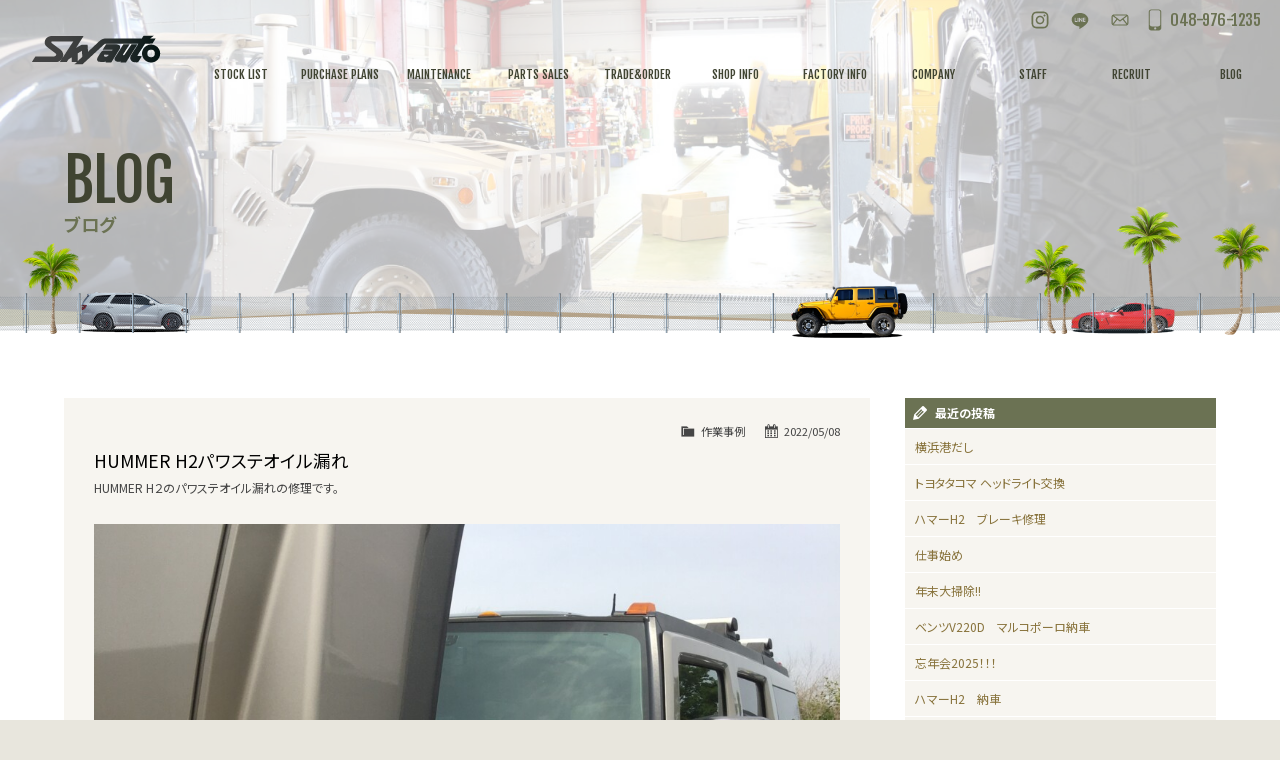

--- FILE ---
content_type: text/html; charset=UTF-8
request_url: https://www.skyauto.co.jp/archives/11568
body_size: 11977
content:
<!doctype html>
<html class="no-js" lang="ja">
<head>

<!-- Google Tag Manager -->
<script>(function(w,d,s,l,i){w[l]=w[l]||[];w[l].push({'gtm.start':
new Date().getTime(),event:'gtm.js'});var f=d.getElementsByTagName(s)[0],
j=d.createElement(s),dl=l!='dataLayer'?'&l='+l:'';j.async=true;j.src=
'https://www.googletagmanager.com/gtm.js?id='+i+dl;f.parentNode.insertBefore(j,f);
})(window,document,'script','dataLayer','GTM-PT2FLBS');</script>
<!-- End Google Tag Manager -->

<!-- Global site tag (gtag.js) - Google Analytics -->
<script async src="https://www.googletagmanager.com/gtag/js?id=UA-109243968-1"></script>
<script>
  window.dataLayer = window.dataLayer || [];
  function gtag(){dataLayer.push(arguments);}
  gtag('js', new Date());
 
  gtag('config', 'UA-109243968-1');
</script>

<meta charset="UTF-8">
<title>HUMMER H2パワステオイル漏れ | SkyautoSkyauto</title>
<meta name="viewport" content="width=device-width">
<meta name="format-detection" content="telephone=no">

<meta name="keywords" content="アメ車,アメリカ車,修理,埼玉,埼玉県,中古車販売,メンテナンス,買取,カスタム,部品" />

<!-- Web Font -->
<link href="https://maxcdn.bootstrapcdn.com/font-awesome/4.7.0/css/font-awesome.min.css" rel="stylesheet" />
<link href="https://fonts.googleapis.com/css?family=Noto+Serif+JP:700|Fjalla+One|Noto+Sans+JP:400,700,900&display=swap" rel="stylesheet">

<!-- CSS -->
<link href="https://www.skyauto.co.jp/wordpress/wp-content/themes/skyauto-full-res/css/basic.css?1768607122" rel="stylesheet">
<link href="https://www.skyauto.co.jp/wordpress/wp-content/themes/skyauto-full-res/css/common.css?1768607122" rel="stylesheet">
<link href="https://www.skyauto.co.jp/wordpress/wp-content/themes/skyauto-full-res/css/hrani.css?1768607122" rel="stylesheet">
<link href="https://www.skyauto.co.jp/wordpress/wp-content/themes/skyauto-full-res/css/contents.css?1768607122" rel="stylesheet" />


<!--[if lt IE 9]>
<script src="https://oss.maxcdn.com/html5shiv/3.7.2/html5shiv.min.js"></script>
<script src="https://oss.maxcdn.com/respond/1.4.2/respond.min.js"></script>
<![endif]--> 
<!--[if gte IE 9]>
  <style type="text/css">
    .gradient {
       filter: none;
    }
  </style>
<![endif]-->


		<!-- All in One SEO 4.9.3 - aioseo.com -->
	<meta name="description" content="HUMMER H２のパワステオイル漏れの修理です。 パワステオイル漏れはホースやポンプからの漏れがほとんどでし" />
	<meta name="robots" content="max-snippet:-1, max-image-preview:large, max-video-preview:-1" />
	<meta name="author" content="SKYAUTO"/>
	<link rel="canonical" href="https://www.skyauto.co.jp/archives/11568" />
	<meta name="generator" content="All in One SEO (AIOSEO) 4.9.3" />
		<meta property="og:locale" content="ja_JP" />
		<meta property="og:site_name" content="Skyauto | 埼玉県のアメ車専門店 | 中古車販売、修理・メンテナンスは【スカイオート】へ" />
		<meta property="og:type" content="article" />
		<meta property="og:title" content="HUMMER H2パワステオイル漏れ | Skyauto" />
		<meta property="og:description" content="HUMMER H２のパワステオイル漏れの修理です。 パワステオイル漏れはホースやポンプからの漏れがほとんどでし" />
		<meta property="og:url" content="https://www.skyauto.co.jp/archives/11568" />
		<meta property="article:published_time" content="2022-05-08T04:44:32+00:00" />
		<meta property="article:modified_time" content="2022-05-08T04:44:35+00:00" />
		<meta name="twitter:card" content="summary" />
		<meta name="twitter:title" content="HUMMER H2パワステオイル漏れ | Skyauto" />
		<meta name="twitter:description" content="HUMMER H２のパワステオイル漏れの修理です。 パワステオイル漏れはホースやポンプからの漏れがほとんどでし" />
		<script type="application/ld+json" class="aioseo-schema">
			{"@context":"https:\/\/schema.org","@graph":[{"@type":"BlogPosting","@id":"https:\/\/www.skyauto.co.jp\/archives\/11568#blogposting","name":"HUMMER H2\u30d1\u30ef\u30b9\u30c6\u30aa\u30a4\u30eb\u6f0f\u308c | Skyauto","headline":"HUMMER H2\u30d1\u30ef\u30b9\u30c6\u30aa\u30a4\u30eb\u6f0f\u308c","author":{"@id":"https:\/\/www.skyauto.co.jp\/archives\/author\/skyauto#author"},"publisher":{"@id":"https:\/\/www.skyauto.co.jp\/#organization"},"image":{"@type":"ImageObject","url":"https:\/\/www.skyauto.co.jp\/wordpress\/wp-content\/uploads\/2022\/05\/img_0741.jpg","@id":"https:\/\/www.skyauto.co.jp\/archives\/11568\/#articleImage","width":1024,"height":1024},"datePublished":"2022-05-08T13:44:32+09:00","dateModified":"2022-05-08T13:44:35+09:00","inLanguage":"ja","mainEntityOfPage":{"@id":"https:\/\/www.skyauto.co.jp\/archives\/11568#webpage"},"isPartOf":{"@id":"https:\/\/www.skyauto.co.jp\/archives\/11568#webpage"},"articleSection":"\u4f5c\u696d\u4e8b\u4f8b"},{"@type":"BreadcrumbList","@id":"https:\/\/www.skyauto.co.jp\/archives\/11568#breadcrumblist","itemListElement":[{"@type":"ListItem","@id":"https:\/\/www.skyauto.co.jp#listItem","position":1,"name":"\u30db\u30fc\u30e0","item":"https:\/\/www.skyauto.co.jp","nextItem":{"@type":"ListItem","@id":"https:\/\/www.skyauto.co.jp\/archives\/category\/casestudy#listItem","name":"\u4f5c\u696d\u4e8b\u4f8b"}},{"@type":"ListItem","@id":"https:\/\/www.skyauto.co.jp\/archives\/category\/casestudy#listItem","position":2,"name":"\u4f5c\u696d\u4e8b\u4f8b","item":"https:\/\/www.skyauto.co.jp\/archives\/category\/casestudy","nextItem":{"@type":"ListItem","@id":"https:\/\/www.skyauto.co.jp\/archives\/11568#listItem","name":"HUMMER H2\u30d1\u30ef\u30b9\u30c6\u30aa\u30a4\u30eb\u6f0f\u308c"},"previousItem":{"@type":"ListItem","@id":"https:\/\/www.skyauto.co.jp#listItem","name":"\u30db\u30fc\u30e0"}},{"@type":"ListItem","@id":"https:\/\/www.skyauto.co.jp\/archives\/11568#listItem","position":3,"name":"HUMMER H2\u30d1\u30ef\u30b9\u30c6\u30aa\u30a4\u30eb\u6f0f\u308c","previousItem":{"@type":"ListItem","@id":"https:\/\/www.skyauto.co.jp\/archives\/category\/casestudy#listItem","name":"\u4f5c\u696d\u4e8b\u4f8b"}}]},{"@type":"Organization","@id":"https:\/\/www.skyauto.co.jp\/#organization","name":"Skyauto","description":"\u57fc\u7389\u770c\u306e\u30a2\u30e1\u8eca\u5c02\u9580\u5e97 | \u4e2d\u53e4\u8eca\u8ca9\u58f2\u3001\u4fee\u7406\u30fb\u30e1\u30f3\u30c6\u30ca\u30f3\u30b9\u306f\u3010\u30b9\u30ab\u30a4\u30aa\u30fc\u30c8\u3011\u3078","url":"https:\/\/www.skyauto.co.jp\/"},{"@type":"Person","@id":"https:\/\/www.skyauto.co.jp\/archives\/author\/skyauto#author","url":"https:\/\/www.skyauto.co.jp\/archives\/author\/skyauto","name":"SKYAUTO","image":{"@type":"ImageObject","@id":"https:\/\/www.skyauto.co.jp\/archives\/11568#authorImage","url":"https:\/\/secure.gravatar.com\/avatar\/7bfe44ce945dc07ba4f5475f51f9e67a221924dc44c3ec62d15b99dc344209e3?s=96&d=mm&r=g","width":96,"height":96,"caption":"SKYAUTO"}},{"@type":"WebPage","@id":"https:\/\/www.skyauto.co.jp\/archives\/11568#webpage","url":"https:\/\/www.skyauto.co.jp\/archives\/11568","name":"HUMMER H2\u30d1\u30ef\u30b9\u30c6\u30aa\u30a4\u30eb\u6f0f\u308c | Skyauto","description":"HUMMER H\uff12\u306e\u30d1\u30ef\u30b9\u30c6\u30aa\u30a4\u30eb\u6f0f\u308c\u306e\u4fee\u7406\u3067\u3059\u3002 \u30d1\u30ef\u30b9\u30c6\u30aa\u30a4\u30eb\u6f0f\u308c\u306f\u30db\u30fc\u30b9\u3084\u30dd\u30f3\u30d7\u304b\u3089\u306e\u6f0f\u308c\u304c\u307b\u3068\u3093\u3069\u3067\u3057","inLanguage":"ja","isPartOf":{"@id":"https:\/\/www.skyauto.co.jp\/#website"},"breadcrumb":{"@id":"https:\/\/www.skyauto.co.jp\/archives\/11568#breadcrumblist"},"author":{"@id":"https:\/\/www.skyauto.co.jp\/archives\/author\/skyauto#author"},"creator":{"@id":"https:\/\/www.skyauto.co.jp\/archives\/author\/skyauto#author"},"datePublished":"2022-05-08T13:44:32+09:00","dateModified":"2022-05-08T13:44:35+09:00"},{"@type":"WebSite","@id":"https:\/\/www.skyauto.co.jp\/#website","url":"https:\/\/www.skyauto.co.jp\/","name":"Skyauto","description":"\u57fc\u7389\u770c\u306e\u30a2\u30e1\u8eca\u5c02\u9580\u5e97 | \u4e2d\u53e4\u8eca\u8ca9\u58f2\u3001\u4fee\u7406\u30fb\u30e1\u30f3\u30c6\u30ca\u30f3\u30b9\u306f\u3010\u30b9\u30ab\u30a4\u30aa\u30fc\u30c8\u3011\u3078","inLanguage":"ja","publisher":{"@id":"https:\/\/www.skyauto.co.jp\/#organization"}}]}
		</script>
		<!-- All in One SEO -->

<link rel="alternate" type="application/rss+xml" title="Skyauto &raquo; HUMMER H2パワステオイル漏れ のコメントのフィード" href="https://www.skyauto.co.jp/archives/11568/feed" />
<link rel="alternate" title="oEmbed (JSON)" type="application/json+oembed" href="https://www.skyauto.co.jp/wp-json/oembed/1.0/embed?url=https%3A%2F%2Fwww.skyauto.co.jp%2Farchives%2F11568" />
<link rel="alternate" title="oEmbed (XML)" type="text/xml+oembed" href="https://www.skyauto.co.jp/wp-json/oembed/1.0/embed?url=https%3A%2F%2Fwww.skyauto.co.jp%2Farchives%2F11568&#038;format=xml" />
<style id='wp-img-auto-sizes-contain-inline-css' type='text/css'>
img:is([sizes=auto i],[sizes^="auto," i]){contain-intrinsic-size:3000px 1500px}
/*# sourceURL=wp-img-auto-sizes-contain-inline-css */
</style>
<link rel='stylesheet' id='ai1ec_style-css' href='//www.skyauto.co.jp/wordpress/wp-content/plugins/all-in-one-event-calendar/public/themes-ai1ec/vortex/css/ai1ec_parsed_css.css?ver=3.0.0' type='text/css' media='all' />
<link rel='stylesheet' id='sbi_styles-css' href='https://www.skyauto.co.jp/wordpress/wp-content/plugins/instagram-feed/css/sbi-styles.min.css?ver=6.10.0' type='text/css' media='all' />
<style id='wp-emoji-styles-inline-css' type='text/css'>

	img.wp-smiley, img.emoji {
		display: inline !important;
		border: none !important;
		box-shadow: none !important;
		height: 1em !important;
		width: 1em !important;
		margin: 0 0.07em !important;
		vertical-align: -0.1em !important;
		background: none !important;
		padding: 0 !important;
	}
/*# sourceURL=wp-emoji-styles-inline-css */
</style>
<link rel='stylesheet' id='wp-block-library-css' href='https://www.skyauto.co.jp/wordpress/wp-includes/css/dist/block-library/style.min.css?ver=6.9' type='text/css' media='all' />
<style id='global-styles-inline-css' type='text/css'>
:root{--wp--preset--aspect-ratio--square: 1;--wp--preset--aspect-ratio--4-3: 4/3;--wp--preset--aspect-ratio--3-4: 3/4;--wp--preset--aspect-ratio--3-2: 3/2;--wp--preset--aspect-ratio--2-3: 2/3;--wp--preset--aspect-ratio--16-9: 16/9;--wp--preset--aspect-ratio--9-16: 9/16;--wp--preset--color--black: #000000;--wp--preset--color--cyan-bluish-gray: #abb8c3;--wp--preset--color--white: #ffffff;--wp--preset--color--pale-pink: #f78da7;--wp--preset--color--vivid-red: #cf2e2e;--wp--preset--color--luminous-vivid-orange: #ff6900;--wp--preset--color--luminous-vivid-amber: #fcb900;--wp--preset--color--light-green-cyan: #7bdcb5;--wp--preset--color--vivid-green-cyan: #00d084;--wp--preset--color--pale-cyan-blue: #8ed1fc;--wp--preset--color--vivid-cyan-blue: #0693e3;--wp--preset--color--vivid-purple: #9b51e0;--wp--preset--gradient--vivid-cyan-blue-to-vivid-purple: linear-gradient(135deg,rgb(6,147,227) 0%,rgb(155,81,224) 100%);--wp--preset--gradient--light-green-cyan-to-vivid-green-cyan: linear-gradient(135deg,rgb(122,220,180) 0%,rgb(0,208,130) 100%);--wp--preset--gradient--luminous-vivid-amber-to-luminous-vivid-orange: linear-gradient(135deg,rgb(252,185,0) 0%,rgb(255,105,0) 100%);--wp--preset--gradient--luminous-vivid-orange-to-vivid-red: linear-gradient(135deg,rgb(255,105,0) 0%,rgb(207,46,46) 100%);--wp--preset--gradient--very-light-gray-to-cyan-bluish-gray: linear-gradient(135deg,rgb(238,238,238) 0%,rgb(169,184,195) 100%);--wp--preset--gradient--cool-to-warm-spectrum: linear-gradient(135deg,rgb(74,234,220) 0%,rgb(151,120,209) 20%,rgb(207,42,186) 40%,rgb(238,44,130) 60%,rgb(251,105,98) 80%,rgb(254,248,76) 100%);--wp--preset--gradient--blush-light-purple: linear-gradient(135deg,rgb(255,206,236) 0%,rgb(152,150,240) 100%);--wp--preset--gradient--blush-bordeaux: linear-gradient(135deg,rgb(254,205,165) 0%,rgb(254,45,45) 50%,rgb(107,0,62) 100%);--wp--preset--gradient--luminous-dusk: linear-gradient(135deg,rgb(255,203,112) 0%,rgb(199,81,192) 50%,rgb(65,88,208) 100%);--wp--preset--gradient--pale-ocean: linear-gradient(135deg,rgb(255,245,203) 0%,rgb(182,227,212) 50%,rgb(51,167,181) 100%);--wp--preset--gradient--electric-grass: linear-gradient(135deg,rgb(202,248,128) 0%,rgb(113,206,126) 100%);--wp--preset--gradient--midnight: linear-gradient(135deg,rgb(2,3,129) 0%,rgb(40,116,252) 100%);--wp--preset--font-size--small: 13px;--wp--preset--font-size--medium: 20px;--wp--preset--font-size--large: 36px;--wp--preset--font-size--x-large: 42px;--wp--preset--spacing--20: 0.44rem;--wp--preset--spacing--30: 0.67rem;--wp--preset--spacing--40: 1rem;--wp--preset--spacing--50: 1.5rem;--wp--preset--spacing--60: 2.25rem;--wp--preset--spacing--70: 3.38rem;--wp--preset--spacing--80: 5.06rem;--wp--preset--shadow--natural: 6px 6px 9px rgba(0, 0, 0, 0.2);--wp--preset--shadow--deep: 12px 12px 50px rgba(0, 0, 0, 0.4);--wp--preset--shadow--sharp: 6px 6px 0px rgba(0, 0, 0, 0.2);--wp--preset--shadow--outlined: 6px 6px 0px -3px rgb(255, 255, 255), 6px 6px rgb(0, 0, 0);--wp--preset--shadow--crisp: 6px 6px 0px rgb(0, 0, 0);}:where(.is-layout-flex){gap: 0.5em;}:where(.is-layout-grid){gap: 0.5em;}body .is-layout-flex{display: flex;}.is-layout-flex{flex-wrap: wrap;align-items: center;}.is-layout-flex > :is(*, div){margin: 0;}body .is-layout-grid{display: grid;}.is-layout-grid > :is(*, div){margin: 0;}:where(.wp-block-columns.is-layout-flex){gap: 2em;}:where(.wp-block-columns.is-layout-grid){gap: 2em;}:where(.wp-block-post-template.is-layout-flex){gap: 1.25em;}:where(.wp-block-post-template.is-layout-grid){gap: 1.25em;}.has-black-color{color: var(--wp--preset--color--black) !important;}.has-cyan-bluish-gray-color{color: var(--wp--preset--color--cyan-bluish-gray) !important;}.has-white-color{color: var(--wp--preset--color--white) !important;}.has-pale-pink-color{color: var(--wp--preset--color--pale-pink) !important;}.has-vivid-red-color{color: var(--wp--preset--color--vivid-red) !important;}.has-luminous-vivid-orange-color{color: var(--wp--preset--color--luminous-vivid-orange) !important;}.has-luminous-vivid-amber-color{color: var(--wp--preset--color--luminous-vivid-amber) !important;}.has-light-green-cyan-color{color: var(--wp--preset--color--light-green-cyan) !important;}.has-vivid-green-cyan-color{color: var(--wp--preset--color--vivid-green-cyan) !important;}.has-pale-cyan-blue-color{color: var(--wp--preset--color--pale-cyan-blue) !important;}.has-vivid-cyan-blue-color{color: var(--wp--preset--color--vivid-cyan-blue) !important;}.has-vivid-purple-color{color: var(--wp--preset--color--vivid-purple) !important;}.has-black-background-color{background-color: var(--wp--preset--color--black) !important;}.has-cyan-bluish-gray-background-color{background-color: var(--wp--preset--color--cyan-bluish-gray) !important;}.has-white-background-color{background-color: var(--wp--preset--color--white) !important;}.has-pale-pink-background-color{background-color: var(--wp--preset--color--pale-pink) !important;}.has-vivid-red-background-color{background-color: var(--wp--preset--color--vivid-red) !important;}.has-luminous-vivid-orange-background-color{background-color: var(--wp--preset--color--luminous-vivid-orange) !important;}.has-luminous-vivid-amber-background-color{background-color: var(--wp--preset--color--luminous-vivid-amber) !important;}.has-light-green-cyan-background-color{background-color: var(--wp--preset--color--light-green-cyan) !important;}.has-vivid-green-cyan-background-color{background-color: var(--wp--preset--color--vivid-green-cyan) !important;}.has-pale-cyan-blue-background-color{background-color: var(--wp--preset--color--pale-cyan-blue) !important;}.has-vivid-cyan-blue-background-color{background-color: var(--wp--preset--color--vivid-cyan-blue) !important;}.has-vivid-purple-background-color{background-color: var(--wp--preset--color--vivid-purple) !important;}.has-black-border-color{border-color: var(--wp--preset--color--black) !important;}.has-cyan-bluish-gray-border-color{border-color: var(--wp--preset--color--cyan-bluish-gray) !important;}.has-white-border-color{border-color: var(--wp--preset--color--white) !important;}.has-pale-pink-border-color{border-color: var(--wp--preset--color--pale-pink) !important;}.has-vivid-red-border-color{border-color: var(--wp--preset--color--vivid-red) !important;}.has-luminous-vivid-orange-border-color{border-color: var(--wp--preset--color--luminous-vivid-orange) !important;}.has-luminous-vivid-amber-border-color{border-color: var(--wp--preset--color--luminous-vivid-amber) !important;}.has-light-green-cyan-border-color{border-color: var(--wp--preset--color--light-green-cyan) !important;}.has-vivid-green-cyan-border-color{border-color: var(--wp--preset--color--vivid-green-cyan) !important;}.has-pale-cyan-blue-border-color{border-color: var(--wp--preset--color--pale-cyan-blue) !important;}.has-vivid-cyan-blue-border-color{border-color: var(--wp--preset--color--vivid-cyan-blue) !important;}.has-vivid-purple-border-color{border-color: var(--wp--preset--color--vivid-purple) !important;}.has-vivid-cyan-blue-to-vivid-purple-gradient-background{background: var(--wp--preset--gradient--vivid-cyan-blue-to-vivid-purple) !important;}.has-light-green-cyan-to-vivid-green-cyan-gradient-background{background: var(--wp--preset--gradient--light-green-cyan-to-vivid-green-cyan) !important;}.has-luminous-vivid-amber-to-luminous-vivid-orange-gradient-background{background: var(--wp--preset--gradient--luminous-vivid-amber-to-luminous-vivid-orange) !important;}.has-luminous-vivid-orange-to-vivid-red-gradient-background{background: var(--wp--preset--gradient--luminous-vivid-orange-to-vivid-red) !important;}.has-very-light-gray-to-cyan-bluish-gray-gradient-background{background: var(--wp--preset--gradient--very-light-gray-to-cyan-bluish-gray) !important;}.has-cool-to-warm-spectrum-gradient-background{background: var(--wp--preset--gradient--cool-to-warm-spectrum) !important;}.has-blush-light-purple-gradient-background{background: var(--wp--preset--gradient--blush-light-purple) !important;}.has-blush-bordeaux-gradient-background{background: var(--wp--preset--gradient--blush-bordeaux) !important;}.has-luminous-dusk-gradient-background{background: var(--wp--preset--gradient--luminous-dusk) !important;}.has-pale-ocean-gradient-background{background: var(--wp--preset--gradient--pale-ocean) !important;}.has-electric-grass-gradient-background{background: var(--wp--preset--gradient--electric-grass) !important;}.has-midnight-gradient-background{background: var(--wp--preset--gradient--midnight) !important;}.has-small-font-size{font-size: var(--wp--preset--font-size--small) !important;}.has-medium-font-size{font-size: var(--wp--preset--font-size--medium) !important;}.has-large-font-size{font-size: var(--wp--preset--font-size--large) !important;}.has-x-large-font-size{font-size: var(--wp--preset--font-size--x-large) !important;}
/*# sourceURL=global-styles-inline-css */
</style>

<style id='classic-theme-styles-inline-css' type='text/css'>
/*! This file is auto-generated */
.wp-block-button__link{color:#fff;background-color:#32373c;border-radius:9999px;box-shadow:none;text-decoration:none;padding:calc(.667em + 2px) calc(1.333em + 2px);font-size:1.125em}.wp-block-file__button{background:#32373c;color:#fff;text-decoration:none}
/*# sourceURL=/wp-includes/css/classic-themes.min.css */
</style>
<link rel='stylesheet' id='contact-form-7-css' href='https://www.skyauto.co.jp/wordpress/wp-content/plugins/contact-form-7/includes/css/styles.css?ver=6.1.4' type='text/css' media='all' />
<link rel='stylesheet' id='dashicons-css' href='https://www.skyauto.co.jp/wordpress/wp-includes/css/dashicons.min.css?ver=6.9' type='text/css' media='all' />
<link rel='stylesheet' id='themename-style-css' href='https://www.skyauto.co.jp/wordpress/wp-content/themes/skyauto-full-res/style.css?ver=1.0' type='text/css' media='all' />
<link rel='stylesheet' id='fancybox-css' href='https://www.skyauto.co.jp/wordpress/wp-content/plugins/easy-fancybox/fancybox/1.5.4/jquery.fancybox.min.css?ver=6.9' type='text/css' media='screen' />
<style id='fancybox-inline-css' type='text/css'>
#fancybox-content{border-color:#fff;}
/*# sourceURL=fancybox-inline-css */
</style>
<script type="text/javascript" src="https://www.skyauto.co.jp/wordpress/wp-includes/js/jquery/jquery.min.js?ver=3.7.1" id="jquery-core-js"></script>
<script type="text/javascript" src="https://www.skyauto.co.jp/wordpress/wp-includes/js/jquery/jquery-migrate.min.js?ver=3.4.1" id="jquery-migrate-js"></script>
<link rel="https://api.w.org/" href="https://www.skyauto.co.jp/wp-json/" /><link rel="alternate" title="JSON" type="application/json" href="https://www.skyauto.co.jp/wp-json/wp/v2/posts/11568" /><link rel="EditURI" type="application/rsd+xml" title="RSD" href="https://www.skyauto.co.jp/wordpress/xmlrpc.php?rsd" />
<meta name="generator" content="WordPress 6.9" />
<link rel='shortlink' href='https://www.skyauto.co.jp/?p=11568' />

<!-- BEGIN: WP Social Bookmarking Light HEAD --><script>
    (function (d, s, id) {
        var js, fjs = d.getElementsByTagName(s)[0];
        if (d.getElementById(id)) return;
        js = d.createElement(s);
        js.id = id;
        js.src = "//connect.facebook.net/ja_JP/sdk.js#xfbml=1&version=v2.7";
        fjs.parentNode.insertBefore(js, fjs);
    }(document, 'script', 'facebook-jssdk'));
</script>
<style type="text/css">.wp_social_bookmarking_light{
    border: 0 !important;
    padding: 0 0 20px 0 !important;
    margin: 0 !important;
    clear: both;
    display: block;
}
.wp_social_bookmarking_light div{
    float: right !important;
    border: 0 !important;
    padding: 0 !important;
    margin: 0 5px 0px 0 !important;
    width: auto;
    height: 13px !important;
    text-indent: 0 !important;
}
.wp_social_bookmarking_light img{
    border: 0 !important;
    padding: 0;
    margin: 0;
    vertical-align: top !important;
}
.wp_social_bookmarking_light_clear{
    clear: both !important;
    margin: 0 !important;
}
#fb-root{
    display: none;
}
.wsbl_twitter{
    width: 100px;
}
.wsbl_facebook_like iframe{
    max-width: none !important;
}
</style>
<!-- END: WP Social Bookmarking Light HEAD -->

</head>

<body>

<!-- Google Tag Manager (noscript) -->
<noscript><iframe src="https://www.googletagmanager.com/ns.html?id=GTM-PT2FLBS"
height="0" width="0" style="display:none;visibility:hidden"></iframe></noscript>
<!-- End Google Tag Manager (noscript) -->


<section id="wrapper" class="cf">

<!-- Menu botton -->
<p id="pmenubn"><a href="#menu" class="menu-link">MENU</a></p>
<!--/Menu botton --> 

<!-- Header -->
<header id="header">
<h1><a href="https://www.skyauto.co.jp">スカイオート</a></h1>
<div id="hr02">
<ul id="hric">
<li class="hric01"><a href="https://www.instagram.com/skyautoinc/" id="hric-ins" target="_blank">Instagram</a></li>
<li class="hric01"><a href="https://www.skyauto.co.jp/line" id="hric-line" target="_blank">LINE</a></li>
<li class="hric01"><a href="https://www.skyauto.co.jp/contact" id="hric-mail">お問い合わせ</a></li>
<li class="hric02"><a href="tel:0489761235" id="hric-tel">048-976-1235</a></li>
</ul>
</div>
<!-- Menu -->
<div id="menubody">
<nav id="menu" role="navigation">
<ul>
<li class="navb_m"><a href="https://www.skyauto.co.jp"><span class="m_ent">HOME</span><span class="m_jpt">ホーム</span></a></li>
<li><a href="https://www.skyauto.co.jp/stock"><span class="m_ent">STOCK LIST</span><span class="m_jpt">在庫車情報</span></a></li>
<li><a href="https://www.skyauto.co.jp/purchase"><span class="m_ent">PURCHASE PLANS</span><span class="m_jpt">ご購入プラン</span></a></li>
<li><a href="https://www.skyauto.co.jp/maintenance"><span class="m_ent">MAINTENANCE</span><span class="m_jpt">整備作業実例</span></a></li>
<li><a href="https://www.skyauto.co.jp/parts"><span class="m_ent">PARTS SALES</span><span class="m_jpt">パーツ販売</span></a></li>
<li><a href="https://www.skyauto.co.jp/trade"><span class="m_ent">TRADE&amp;ORDER</span><span class="m_jpt">買取＆オーダー</span></a></li>
<li><a href="https://www.skyauto.co.jp/shop"><span class="m_ent">SHOP INFO</span><span class="m_jpt">店舗紹介</span></a></li>
<li><a href="https://www.skyauto.co.jp/factory"><span class="m_ent">FACTORY INFO</span><span class="m_jpt">工場紹介</span></a></li>
<li><a href="https://www.skyauto.co.jp/company"><span class="m_ent">COMPANY</span><span class="m_jpt">会社概要</span></a></li>
<li><a href="https://www.skyauto.co.jp/staff"><span class="m_ent">STAFF</span><span class="m_jpt">スタッフ紹介</span></a></li>
<li><a href="https://www.skyauto.co.jp/recruit"><span class="m_ent">RECRUIT</span><span class="m_jpt">求人情報</span></a></li>
<li><a href="https://www.skyauto.co.jp/blog"><span class="m_ent">BLOG</span><span class="m_jpt">公式ブログ</span></a></li>
<li class="navb_m"><a href="https://www.skyauto.co.jp/contact"><span class="m_ent">CONTACT US</span><span class="m_jpt">お問い合わせ</span></a></li>
</ul>
</nav>
</div>
<!--/Menu --> 
</header>
<!-- /Header -->
<!-- Pagetitle -->
<section class="pagetitle" id="pt-blog">
<div class="ptcov0"></div>
<div class="ptcov">
<div id="ptbody" class="cf">
<h2>BLOG</h2>
<p>ブログ</p>
</div>
</div>
</section>
<!-- /Pagetitle -->

<!-- Contents -->
<section id="msp" class="cf">
<div class="mmbody cf">
<div id="mcwrap">

<div id="mcleft">

    <article class="post cf">
    <div class="entry cf">
      <div class="blog_info cf">
        <ul>
          <li class="cal"><span class="dashicons dashicons-calendar-alt"></span>&nbsp;2022/05/08</li>
          <li class="cat"><span class="dashicons dashicons-category"></span>&nbsp;<a href="https://www.skyauto.co.jp/archives/category/casestudy" rel="category tag">作業事例</a></li>
                  </ul>
      </div>
      <h2 class="title">HUMMER H2パワステオイル漏れ</h2>
      <p>HUMMER H２のパワステオイル漏れの修理です。</p>
<p><img fetchpriority="high" decoding="async" src="https://www.skyauto.co.jp/wordpress/wp-content/uploads/2022/05/img_0741.jpg" class="size-full wp-image-11564" width="1024" height="1024" srcset="https://www.skyauto.co.jp/wordpress/wp-content/uploads/2022/05/img_0741.jpg 1024w, https://www.skyauto.co.jp/wordpress/wp-content/uploads/2022/05/img_0741-300x300.jpg 300w, https://www.skyauto.co.jp/wordpress/wp-content/uploads/2022/05/img_0741-150x150.jpg 150w, https://www.skyauto.co.jp/wordpress/wp-content/uploads/2022/05/img_0741-768x768.jpg 768w" sizes="(max-width: 1024px) 100vw, 1024px" /></p>
<p>パワステオイル漏れはホースやポンプからの漏れがほとんどでしたが</p>
<p>今回はパワステオイルクーラーから漏れてました。</p>
<p><img decoding="async" src="https://www.skyauto.co.jp/wordpress/wp-content/uploads/2022/05/img_0739.jpg" class="size-full wp-image-11565" width="1024" height="1024" srcset="https://www.skyauto.co.jp/wordpress/wp-content/uploads/2022/05/img_0739.jpg 1024w, https://www.skyauto.co.jp/wordpress/wp-content/uploads/2022/05/img_0739-300x300.jpg 300w, https://www.skyauto.co.jp/wordpress/wp-content/uploads/2022/05/img_0739-150x150.jpg 150w, https://www.skyauto.co.jp/wordpress/wp-content/uploads/2022/05/img_0739-768x768.jpg 768w" sizes="(max-width: 1024px) 100vw, 1024px" /></p>
<p>錆により本体にピンホールがあいてましま。</p>
<p><img decoding="async" src="https://www.skyauto.co.jp/wordpress/wp-content/uploads/2022/05/img_0742-1.jpg" class="size-full wp-image-11567" width="768" height="1024" srcset="https://www.skyauto.co.jp/wordpress/wp-content/uploads/2022/05/img_0742-1.jpg 768w, https://www.skyauto.co.jp/wordpress/wp-content/uploads/2022/05/img_0742-1-300x400.jpg 300w" sizes="(max-width: 768px) 100vw, 768px" /></p>
<p>製造から20年を経過しておりますので少しずつですがこういった故障も増えてきております。</p>
<p>ボンネットを開けてば確認は出来ますのです気になる方は一度見てみて下さい。</p>
<p>Endo</p>
<div class='wp_social_bookmarking_light'>        <div class="wsbl_facebook_like"><div id="fb-root"></div><fb:like href="https://www.skyauto.co.jp/archives/11568" layout="button_count" action="like" width="100" share="false" show_faces="false" ></fb:like></div>        <div class="wsbl_twitter"><a href="https://twitter.com/share" class="twitter-share-button" data-url="https://www.skyauto.co.jp/archives/11568" data-text="HUMMER H2パワステオイル漏れ" data-lang="ja">Tweet</a></div></div>
<br class='wp_social_bookmarking_light_clear' />
    </div>
  </article>
    
  <div class="nav-below cf">
    <span class="nav-previous"><a href="https://www.skyauto.co.jp/archives/11559" rel="prev"><i class="fa fa-angle-double-left"></i> 前の記事</a></span>
    <span class="nav-next"><a href="https://www.skyauto.co.jp/archives/11571" rel="next">次の記事 <i class="fa fa-angle-double-right"></i></a></span>
  </div>
  

</div>

<div id="mcright">
<div class="widget-area">
<ul>

		<li id="recent-posts-3" class="widget-container cf widget_recent_entries">
		<h3 class="widget-title">最近の投稿</h3>
		<ul>
											<li>
					<a href="https://www.skyauto.co.jp/archives/20393">横浜港だし</a>
									</li>
											<li>
					<a href="https://www.skyauto.co.jp/archives/20389">トヨタタコマ ヘッドライト交換</a>
									</li>
											<li>
					<a href="https://www.skyauto.co.jp/archives/20375">ハマーH2　ブレーキ修理</a>
									</li>
											<li>
					<a href="https://www.skyauto.co.jp/archives/20363">仕事始め</a>
									</li>
											<li>
					<a href="https://www.skyauto.co.jp/archives/20357">年末大掃除!!</a>
									</li>
											<li>
					<a href="https://www.skyauto.co.jp/archives/20356">ベンツV220D　マルコポーロ納車</a>
									</li>
											<li>
					<a href="https://www.skyauto.co.jp/archives/20342">忘年会2025！！！</a>
									</li>
											<li>
					<a href="https://www.skyauto.co.jp/archives/20338">ハマーH2　納車</a>
									</li>
											<li>
					<a href="https://www.skyauto.co.jp/archives/20333">横浜港搬出</a>
									</li>
											<li>
					<a href="https://www.skyauto.co.jp/archives/20329">ベンツB250 エンジン警告灯修理</a>
									</li>
					</ul>

		</li><li id="categories-3" class="widget-container cf widget_categories"><h3 class="widget-title">カテゴリー</h3>
			<ul>
					<li class="cat-item cat-item-2"><a href="https://www.skyauto.co.jp/archives/category/news">ニュース</a>
</li>
	<li class="cat-item cat-item-1"><a href="https://www.skyauto.co.jp/archives/category/blog">ブログ</a>
</li>
	<li class="cat-item cat-item-6"><a href="https://www.skyauto.co.jp/archives/category/casestudy">作業事例</a>
</li>
	<li class="cat-item cat-item-3"><a href="https://www.skyauto.co.jp/archives/category/delivery">納車</a>
</li>
			</ul>

			</li><li id="calendar-2" class="widget-container cf widget_calendar"><h3 class="widget-title">カレンダー</h3><div id="calendar_wrap" class="calendar_wrap"><table id="wp-calendar" class="wp-calendar-table">
	<caption>2026年1月</caption>
	<thead>
	<tr>
		<th scope="col" aria-label="月曜日">月</th>
		<th scope="col" aria-label="火曜日">火</th>
		<th scope="col" aria-label="水曜日">水</th>
		<th scope="col" aria-label="木曜日">木</th>
		<th scope="col" aria-label="金曜日">金</th>
		<th scope="col" aria-label="土曜日">土</th>
		<th scope="col" aria-label="日曜日">日</th>
	</tr>
	</thead>
	<tbody>
	<tr>
		<td colspan="3" class="pad">&nbsp;</td><td>1</td><td>2</td><td>3</td><td>4</td>
	</tr>
	<tr>
		<td>5</td><td>6</td><td>7</td><td><a href="https://www.skyauto.co.jp/archives/date/2026/01/08" aria-label="2026年1月8日 に投稿を公開">8</a></td><td>9</td><td>10</td><td>11</td>
	</tr>
	<tr>
		<td><a href="https://www.skyauto.co.jp/archives/date/2026/01/12" aria-label="2026年1月12日 に投稿を公開">12</a></td><td>13</td><td>14</td><td><a href="https://www.skyauto.co.jp/archives/date/2026/01/15" aria-label="2026年1月15日 に投稿を公開">15</a></td><td><a href="https://www.skyauto.co.jp/archives/date/2026/01/16" aria-label="2026年1月16日 に投稿を公開">16</a></td><td id="today">17</td><td>18</td>
	</tr>
	<tr>
		<td>19</td><td>20</td><td>21</td><td>22</td><td>23</td><td>24</td><td>25</td>
	</tr>
	<tr>
		<td>26</td><td>27</td><td>28</td><td>29</td><td>30</td><td>31</td>
		<td class="pad" colspan="1">&nbsp;</td>
	</tr>
	</tbody>
	</table><nav aria-label="前と次の月" class="wp-calendar-nav">
		<span class="wp-calendar-nav-prev"><a href="https://www.skyauto.co.jp/archives/date/2025/12">&laquo; 12月</a></span>
		<span class="pad">&nbsp;</span>
		<span class="wp-calendar-nav-next">&nbsp;</span>
	</nav></div></li><li id="archives-3" class="widget-container cf widget_archive"><h3 class="widget-title">アーカイブ</h3>
			<ul>
					<li><a href='https://www.skyauto.co.jp/archives/date/2026/01'>2026年1月</a></li>
	<li><a href='https://www.skyauto.co.jp/archives/date/2025/12'>2025年12月</a></li>
	<li><a href='https://www.skyauto.co.jp/archives/date/2025/11'>2025年11月</a></li>
	<li><a href='https://www.skyauto.co.jp/archives/date/2025/10'>2025年10月</a></li>
	<li><a href='https://www.skyauto.co.jp/archives/date/2025/09'>2025年9月</a></li>
	<li><a href='https://www.skyauto.co.jp/archives/date/2025/08'>2025年8月</a></li>
	<li><a href='https://www.skyauto.co.jp/archives/date/2025/07'>2025年7月</a></li>
	<li><a href='https://www.skyauto.co.jp/archives/date/2025/06'>2025年6月</a></li>
	<li><a href='https://www.skyauto.co.jp/archives/date/2025/05'>2025年5月</a></li>
	<li><a href='https://www.skyauto.co.jp/archives/date/2025/04'>2025年4月</a></li>
	<li><a href='https://www.skyauto.co.jp/archives/date/2025/03'>2025年3月</a></li>
	<li><a href='https://www.skyauto.co.jp/archives/date/2025/02'>2025年2月</a></li>
	<li><a href='https://www.skyauto.co.jp/archives/date/2025/01'>2025年1月</a></li>
	<li><a href='https://www.skyauto.co.jp/archives/date/2024/12'>2024年12月</a></li>
	<li><a href='https://www.skyauto.co.jp/archives/date/2024/11'>2024年11月</a></li>
	<li><a href='https://www.skyauto.co.jp/archives/date/2024/10'>2024年10月</a></li>
	<li><a href='https://www.skyauto.co.jp/archives/date/2024/09'>2024年9月</a></li>
	<li><a href='https://www.skyauto.co.jp/archives/date/2024/08'>2024年8月</a></li>
	<li><a href='https://www.skyauto.co.jp/archives/date/2024/07'>2024年7月</a></li>
	<li><a href='https://www.skyauto.co.jp/archives/date/2024/06'>2024年6月</a></li>
	<li><a href='https://www.skyauto.co.jp/archives/date/2024/05'>2024年5月</a></li>
	<li><a href='https://www.skyauto.co.jp/archives/date/2024/04'>2024年4月</a></li>
	<li><a href='https://www.skyauto.co.jp/archives/date/2024/03'>2024年3月</a></li>
	<li><a href='https://www.skyauto.co.jp/archives/date/2024/02'>2024年2月</a></li>
	<li><a href='https://www.skyauto.co.jp/archives/date/2024/01'>2024年1月</a></li>
	<li><a href='https://www.skyauto.co.jp/archives/date/2023/12'>2023年12月</a></li>
	<li><a href='https://www.skyauto.co.jp/archives/date/2023/11'>2023年11月</a></li>
	<li><a href='https://www.skyauto.co.jp/archives/date/2023/10'>2023年10月</a></li>
	<li><a href='https://www.skyauto.co.jp/archives/date/2023/09'>2023年9月</a></li>
	<li><a href='https://www.skyauto.co.jp/archives/date/2023/08'>2023年8月</a></li>
	<li><a href='https://www.skyauto.co.jp/archives/date/2023/07'>2023年7月</a></li>
	<li><a href='https://www.skyauto.co.jp/archives/date/2023/06'>2023年6月</a></li>
	<li><a href='https://www.skyauto.co.jp/archives/date/2023/05'>2023年5月</a></li>
	<li><a href='https://www.skyauto.co.jp/archives/date/2023/04'>2023年4月</a></li>
	<li><a href='https://www.skyauto.co.jp/archives/date/2023/03'>2023年3月</a></li>
	<li><a href='https://www.skyauto.co.jp/archives/date/2023/02'>2023年2月</a></li>
	<li><a href='https://www.skyauto.co.jp/archives/date/2023/01'>2023年1月</a></li>
	<li><a href='https://www.skyauto.co.jp/archives/date/2022/12'>2022年12月</a></li>
	<li><a href='https://www.skyauto.co.jp/archives/date/2022/11'>2022年11月</a></li>
	<li><a href='https://www.skyauto.co.jp/archives/date/2022/10'>2022年10月</a></li>
	<li><a href='https://www.skyauto.co.jp/archives/date/2022/09'>2022年9月</a></li>
	<li><a href='https://www.skyauto.co.jp/archives/date/2022/08'>2022年8月</a></li>
	<li><a href='https://www.skyauto.co.jp/archives/date/2022/07'>2022年7月</a></li>
	<li><a href='https://www.skyauto.co.jp/archives/date/2022/06'>2022年6月</a></li>
	<li><a href='https://www.skyauto.co.jp/archives/date/2022/05'>2022年5月</a></li>
	<li><a href='https://www.skyauto.co.jp/archives/date/2022/04'>2022年4月</a></li>
	<li><a href='https://www.skyauto.co.jp/archives/date/2022/03'>2022年3月</a></li>
	<li><a href='https://www.skyauto.co.jp/archives/date/2022/02'>2022年2月</a></li>
	<li><a href='https://www.skyauto.co.jp/archives/date/2022/01'>2022年1月</a></li>
	<li><a href='https://www.skyauto.co.jp/archives/date/2021/12'>2021年12月</a></li>
	<li><a href='https://www.skyauto.co.jp/archives/date/2021/11'>2021年11月</a></li>
	<li><a href='https://www.skyauto.co.jp/archives/date/2021/10'>2021年10月</a></li>
	<li><a href='https://www.skyauto.co.jp/archives/date/2021/09'>2021年9月</a></li>
	<li><a href='https://www.skyauto.co.jp/archives/date/2021/08'>2021年8月</a></li>
	<li><a href='https://www.skyauto.co.jp/archives/date/2021/07'>2021年7月</a></li>
	<li><a href='https://www.skyauto.co.jp/archives/date/2021/06'>2021年6月</a></li>
	<li><a href='https://www.skyauto.co.jp/archives/date/2021/05'>2021年5月</a></li>
	<li><a href='https://www.skyauto.co.jp/archives/date/2021/04'>2021年4月</a></li>
	<li><a href='https://www.skyauto.co.jp/archives/date/2021/03'>2021年3月</a></li>
	<li><a href='https://www.skyauto.co.jp/archives/date/2021/02'>2021年2月</a></li>
	<li><a href='https://www.skyauto.co.jp/archives/date/2021/01'>2021年1月</a></li>
	<li><a href='https://www.skyauto.co.jp/archives/date/2020/12'>2020年12月</a></li>
	<li><a href='https://www.skyauto.co.jp/archives/date/2020/11'>2020年11月</a></li>
	<li><a href='https://www.skyauto.co.jp/archives/date/2020/10'>2020年10月</a></li>
	<li><a href='https://www.skyauto.co.jp/archives/date/2020/09'>2020年9月</a></li>
	<li><a href='https://www.skyauto.co.jp/archives/date/2020/08'>2020年8月</a></li>
	<li><a href='https://www.skyauto.co.jp/archives/date/2020/07'>2020年7月</a></li>
	<li><a href='https://www.skyauto.co.jp/archives/date/2020/06'>2020年6月</a></li>
	<li><a href='https://www.skyauto.co.jp/archives/date/2020/05'>2020年5月</a></li>
	<li><a href='https://www.skyauto.co.jp/archives/date/2020/04'>2020年4月</a></li>
	<li><a href='https://www.skyauto.co.jp/archives/date/2020/03'>2020年3月</a></li>
	<li><a href='https://www.skyauto.co.jp/archives/date/2020/02'>2020年2月</a></li>
	<li><a href='https://www.skyauto.co.jp/archives/date/2020/01'>2020年1月</a></li>
	<li><a href='https://www.skyauto.co.jp/archives/date/2019/12'>2019年12月</a></li>
	<li><a href='https://www.skyauto.co.jp/archives/date/2019/11'>2019年11月</a></li>
	<li><a href='https://www.skyauto.co.jp/archives/date/2019/10'>2019年10月</a></li>
	<li><a href='https://www.skyauto.co.jp/archives/date/2019/09'>2019年9月</a></li>
	<li><a href='https://www.skyauto.co.jp/archives/date/2019/08'>2019年8月</a></li>
	<li><a href='https://www.skyauto.co.jp/archives/date/2019/07'>2019年7月</a></li>
	<li><a href='https://www.skyauto.co.jp/archives/date/2019/06'>2019年6月</a></li>
	<li><a href='https://www.skyauto.co.jp/archives/date/2019/05'>2019年5月</a></li>
	<li><a href='https://www.skyauto.co.jp/archives/date/2019/04'>2019年4月</a></li>
	<li><a href='https://www.skyauto.co.jp/archives/date/2019/03'>2019年3月</a></li>
	<li><a href='https://www.skyauto.co.jp/archives/date/2019/02'>2019年2月</a></li>
	<li><a href='https://www.skyauto.co.jp/archives/date/2019/01'>2019年1月</a></li>
	<li><a href='https://www.skyauto.co.jp/archives/date/2018/12'>2018年12月</a></li>
	<li><a href='https://www.skyauto.co.jp/archives/date/2018/11'>2018年11月</a></li>
	<li><a href='https://www.skyauto.co.jp/archives/date/2018/10'>2018年10月</a></li>
	<li><a href='https://www.skyauto.co.jp/archives/date/2018/09'>2018年9月</a></li>
	<li><a href='https://www.skyauto.co.jp/archives/date/2018/08'>2018年8月</a></li>
	<li><a href='https://www.skyauto.co.jp/archives/date/2018/07'>2018年7月</a></li>
	<li><a href='https://www.skyauto.co.jp/archives/date/2018/06'>2018年6月</a></li>
	<li><a href='https://www.skyauto.co.jp/archives/date/2018/05'>2018年5月</a></li>
	<li><a href='https://www.skyauto.co.jp/archives/date/2018/04'>2018年4月</a></li>
	<li><a href='https://www.skyauto.co.jp/archives/date/2018/03'>2018年3月</a></li>
	<li><a href='https://www.skyauto.co.jp/archives/date/2018/02'>2018年2月</a></li>
	<li><a href='https://www.skyauto.co.jp/archives/date/2018/01'>2018年1月</a></li>
	<li><a href='https://www.skyauto.co.jp/archives/date/2017/12'>2017年12月</a></li>
	<li><a href='https://www.skyauto.co.jp/archives/date/2017/11'>2017年11月</a></li>
	<li><a href='https://www.skyauto.co.jp/archives/date/2017/10'>2017年10月</a></li>
	<li><a href='https://www.skyauto.co.jp/archives/date/2017/09'>2017年9月</a></li>
	<li><a href='https://www.skyauto.co.jp/archives/date/2017/08'>2017年8月</a></li>
	<li><a href='https://www.skyauto.co.jp/archives/date/2017/07'>2017年7月</a></li>
	<li><a href='https://www.skyauto.co.jp/archives/date/2017/06'>2017年6月</a></li>
	<li><a href='https://www.skyauto.co.jp/archives/date/2017/05'>2017年5月</a></li>
	<li><a href='https://www.skyauto.co.jp/archives/date/2017/04'>2017年4月</a></li>
	<li><a href='https://www.skyauto.co.jp/archives/date/2017/03'>2017年3月</a></li>
	<li><a href='https://www.skyauto.co.jp/archives/date/2017/02'>2017年2月</a></li>
	<li><a href='https://www.skyauto.co.jp/archives/date/2017/01'>2017年1月</a></li>
	<li><a href='https://www.skyauto.co.jp/archives/date/2016/12'>2016年12月</a></li>
	<li><a href='https://www.skyauto.co.jp/archives/date/2016/11'>2016年11月</a></li>
	<li><a href='https://www.skyauto.co.jp/archives/date/2016/10'>2016年10月</a></li>
	<li><a href='https://www.skyauto.co.jp/archives/date/2016/09'>2016年9月</a></li>
	<li><a href='https://www.skyauto.co.jp/archives/date/2016/08'>2016年8月</a></li>
	<li><a href='https://www.skyauto.co.jp/archives/date/2016/07'>2016年7月</a></li>
	<li><a href='https://www.skyauto.co.jp/archives/date/2016/06'>2016年6月</a></li>
	<li><a href='https://www.skyauto.co.jp/archives/date/2016/05'>2016年5月</a></li>
	<li><a href='https://www.skyauto.co.jp/archives/date/2016/04'>2016年4月</a></li>
	<li><a href='https://www.skyauto.co.jp/archives/date/2016/03'>2016年3月</a></li>
	<li><a href='https://www.skyauto.co.jp/archives/date/2016/02'>2016年2月</a></li>
	<li><a href='https://www.skyauto.co.jp/archives/date/2016/01'>2016年1月</a></li>
	<li><a href='https://www.skyauto.co.jp/archives/date/2015/12'>2015年12月</a></li>
	<li><a href='https://www.skyauto.co.jp/archives/date/2015/11'>2015年11月</a></li>
	<li><a href='https://www.skyauto.co.jp/archives/date/2015/10'>2015年10月</a></li>
	<li><a href='https://www.skyauto.co.jp/archives/date/2015/09'>2015年9月</a></li>
	<li><a href='https://www.skyauto.co.jp/archives/date/2015/08'>2015年8月</a></li>
	<li><a href='https://www.skyauto.co.jp/archives/date/2015/07'>2015年7月</a></li>
	<li><a href='https://www.skyauto.co.jp/archives/date/2015/06'>2015年6月</a></li>
	<li><a href='https://www.skyauto.co.jp/archives/date/2015/05'>2015年5月</a></li>
	<li><a href='https://www.skyauto.co.jp/archives/date/2015/04'>2015年4月</a></li>
	<li><a href='https://www.skyauto.co.jp/archives/date/2015/03'>2015年3月</a></li>
	<li><a href='https://www.skyauto.co.jp/archives/date/2015/02'>2015年2月</a></li>
	<li><a href='https://www.skyauto.co.jp/archives/date/2015/01'>2015年1月</a></li>
	<li><a href='https://www.skyauto.co.jp/archives/date/2014/12'>2014年12月</a></li>
	<li><a href='https://www.skyauto.co.jp/archives/date/2014/11'>2014年11月</a></li>
	<li><a href='https://www.skyauto.co.jp/archives/date/2014/10'>2014年10月</a></li>
	<li><a href='https://www.skyauto.co.jp/archives/date/2014/09'>2014年9月</a></li>
	<li><a href='https://www.skyauto.co.jp/archives/date/2014/08'>2014年8月</a></li>
	<li><a href='https://www.skyauto.co.jp/archives/date/2014/07'>2014年7月</a></li>
	<li><a href='https://www.skyauto.co.jp/archives/date/2014/06'>2014年6月</a></li>
	<li><a href='https://www.skyauto.co.jp/archives/date/2014/05'>2014年5月</a></li>
	<li><a href='https://www.skyauto.co.jp/archives/date/2014/03'>2014年3月</a></li>
	<li><a href='https://www.skyauto.co.jp/archives/date/2014/02'>2014年2月</a></li>
	<li><a href='https://www.skyauto.co.jp/archives/date/2014/01'>2014年1月</a></li>
			</ul>

			</li></ul>
</div>
</div>

</div>
</div>
</section>
<!-- /Contents -->

</section>
<!-- End of Wrapper -->

<!-- Footer -->
<footer id="footer">
<div id="ftad" class="cf">
<div id="ftad02">
<h2>株式会社スカイオート</h2>
<p class="ftadcc01">&nbsp;〒343-0804&nbsp;<span class="nobreak">&nbsp;埼玉県越谷市南荻島708-1&nbsp;</span>&nbsp;</p>
<p class="ftadcc02"><a href="tel:0489761235" id="ftic-tel">048-976-1235</a></p>
<p class="ftadcc01">FAX：048-978-0041<br>
&nbsp;[営業時間]&nbsp;10:00～18:30&nbsp;<span class="nobreak">&nbsp;[定休日]&nbsp;火曜日・水曜日&nbsp;</span></p>
<p class="ftadcc01">&nbsp;関東陸運局認証工場　第4‐6052&nbsp;</p>
</div>
</div>
<div id="ftbody" class="cf">
<ul>
<li><a href="https://www.skyauto.co.jp/stock">STOCK LIST</a></li>
<li><a href="https://www.skyauto.co.jp/purchase">PURCHASE PLANS</a></li>
<li><a href="https://www.skyauto.co.jp/maintenance">MAINTENANCE</a></li>
<li><a href="https://www.skyauto.co.jp/parts">PARTS SALES</a></li>
<li><a href="https://www.skyauto.co.jp/trade">TRADE&amp;ORDER</a></li>
<li><a href="https://www.skyauto.co.jp/shop">SHOP INFO</a></li>
<li><a href="https://www.skyauto.co.jp/factory">FACTORY INFO</a></li>
<li><a href="https://www.skyauto.co.jp/company">COMPANY</a></li>
<li><a href="https://www.skyauto.co.jp/staff">STAFF</a></li>
<li><a href="https://www.skyauto.co.jp/recruit">RECRUIT</a></li>
<li><a href="https://www.skyauto.co.jp/blog">BLOG</a></li>
<li><a href="https://www.skyauto.co.jp/contact">CONTACT US</a></li>
<li><a href="https://www.skyauto.co.jp/privacy">PRIVACY POLICY</a></li>
</ul>
<p>&copy;&nbsp;SkyAuto Inc.</p>
</div>
</footer>
<!-- /Footer -->


<!-- Scripts -->

<script src="https://code.jquery.com/jquery-1.11.0.min.js"></script>
<script src="https://www.skyauto.co.jp/wordpress/wp-content/themes/skyauto-full-res/js/modernizr-2.6.2-respond-1.1.0.min.js"></script>
<script src="https://www.skyauto.co.jp/wordpress/wp-content/themes/skyauto-full-res/js/ofi.min.js"></script>
<script>
$(function () {
  objectFitImages('.container-inner img');
});
</script>







<script>
$(document).ready(function() {
  $('body').addClass('js');
  var $menu = $('#menu'),
  $menulink = $('.menu-link');
  
  $menulink.click(function() {
    $menulink.toggleClass('active');
    $menu.toggleClass('active');
    return false;
  });
});
</script>

<script>
function init() {
  // スクロールして何ピクセルでアニメーションさせるか
  var px_change  = 20;
  // スクロールのイベントハンドラを登録
  window.addEventListener('scroll', function(e){
    // 変化するポイントまでスクロールしたらクラスを追加
    if ( $(window).scrollTop() > px_change ) {
      $("#header").addClass("smaller");
      // 変化するポイント以前であればクラスを削除
    } else if ( $("#header").hasClass("smaller") ) {
      $("#header").removeClass("smaller");
    }
  });
}
window.onload = init();
</script>

<script type="speculationrules">
{"prefetch":[{"source":"document","where":{"and":[{"href_matches":"/*"},{"not":{"href_matches":["/wordpress/wp-*.php","/wordpress/wp-admin/*","/wordpress/wp-content/uploads/*","/wordpress/wp-content/*","/wordpress/wp-content/plugins/*","/wordpress/wp-content/themes/skyauto-full-res/*","/*\\?(.+)"]}},{"not":{"selector_matches":"a[rel~=\"nofollow\"]"}},{"not":{"selector_matches":".no-prefetch, .no-prefetch a"}}]},"eagerness":"conservative"}]}
</script>
<!-- Instagram Feed JS -->
<script type="text/javascript">
var sbiajaxurl = "https://www.skyauto.co.jp/wordpress/wp-admin/admin-ajax.php";
</script>

<!-- BEGIN: WP Social Bookmarking Light FOOTER -->    <script>!function(d,s,id){var js,fjs=d.getElementsByTagName(s)[0],p=/^http:/.test(d.location)?'http':'https';if(!d.getElementById(id)){js=d.createElement(s);js.id=id;js.src=p+'://platform.twitter.com/widgets.js';fjs.parentNode.insertBefore(js,fjs);}}(document, 'script', 'twitter-wjs');</script><!-- END: WP Social Bookmarking Light FOOTER -->
<script type="text/javascript" src="https://www.skyauto.co.jp/wordpress/wp-includes/js/dist/hooks.min.js?ver=dd5603f07f9220ed27f1" id="wp-hooks-js"></script>
<script type="text/javascript" src="https://www.skyauto.co.jp/wordpress/wp-includes/js/dist/i18n.min.js?ver=c26c3dc7bed366793375" id="wp-i18n-js"></script>
<script type="text/javascript" id="wp-i18n-js-after">
/* <![CDATA[ */
wp.i18n.setLocaleData( { 'text direction\u0004ltr': [ 'ltr' ] } );
//# sourceURL=wp-i18n-js-after
/* ]]> */
</script>
<script type="text/javascript" src="https://www.skyauto.co.jp/wordpress/wp-content/plugins/contact-form-7/includes/swv/js/index.js?ver=6.1.4" id="swv-js"></script>
<script type="text/javascript" id="contact-form-7-js-translations">
/* <![CDATA[ */
( function( domain, translations ) {
	var localeData = translations.locale_data[ domain ] || translations.locale_data.messages;
	localeData[""].domain = domain;
	wp.i18n.setLocaleData( localeData, domain );
} )( "contact-form-7", {"translation-revision-date":"2025-11-30 08:12:23+0000","generator":"GlotPress\/4.0.3","domain":"messages","locale_data":{"messages":{"":{"domain":"messages","plural-forms":"nplurals=1; plural=0;","lang":"ja_JP"},"This contact form is placed in the wrong place.":["\u3053\u306e\u30b3\u30f3\u30bf\u30af\u30c8\u30d5\u30a9\u30fc\u30e0\u306f\u9593\u9055\u3063\u305f\u4f4d\u7f6e\u306b\u7f6e\u304b\u308c\u3066\u3044\u307e\u3059\u3002"],"Error:":["\u30a8\u30e9\u30fc:"]}},"comment":{"reference":"includes\/js\/index.js"}} );
//# sourceURL=contact-form-7-js-translations
/* ]]> */
</script>
<script type="text/javascript" id="contact-form-7-js-before">
/* <![CDATA[ */
var wpcf7 = {
    "api": {
        "root": "https:\/\/www.skyauto.co.jp\/wp-json\/",
        "namespace": "contact-form-7\/v1"
    }
};
//# sourceURL=contact-form-7-js-before
/* ]]> */
</script>
<script type="text/javascript" src="https://www.skyauto.co.jp/wordpress/wp-content/plugins/contact-form-7/includes/js/index.js?ver=6.1.4" id="contact-form-7-js"></script>
<script type="text/javascript" src="https://www.skyauto.co.jp/wordpress/wp-content/plugins/easy-fancybox/vendor/purify.min.js?ver=6.9" id="fancybox-purify-js"></script>
<script type="text/javascript" id="jquery-fancybox-js-extra">
/* <![CDATA[ */
var efb_i18n = {"close":"Close","next":"Next","prev":"Previous","startSlideshow":"Start slideshow","toggleSize":"Toggle size"};
//# sourceURL=jquery-fancybox-js-extra
/* ]]> */
</script>
<script type="text/javascript" src="https://www.skyauto.co.jp/wordpress/wp-content/plugins/easy-fancybox/fancybox/1.5.4/jquery.fancybox.min.js?ver=6.9" id="jquery-fancybox-js"></script>
<script type="text/javascript" id="jquery-fancybox-js-after">
/* <![CDATA[ */
var fb_timeout, fb_opts={'autoScale':true,'showCloseButton':true,'margin':20,'pixelRatio':'false','centerOnScroll':true,'enableEscapeButton':true,'overlayShow':true,'hideOnOverlayClick':true,'minVpHeight':320,'disableCoreLightbox':'true','enableBlockControls':'true','fancybox_openBlockControls':'true' };
if(typeof easy_fancybox_handler==='undefined'){
var easy_fancybox_handler=function(){
jQuery([".nolightbox","a.wp-block-fileesc_html__button","a.pin-it-button","a[href*='pinterest.com\/pin\/create']","a[href*='facebook.com\/share']","a[href*='twitter.com\/share']"].join(',')).addClass('nofancybox');
jQuery('a.fancybox-close').on('click',function(e){e.preventDefault();jQuery.fancybox.close()});
/* IMG */
						var unlinkedImageBlocks=jQuery(".wp-block-image > img:not(.nofancybox,figure.nofancybox>img)");
						unlinkedImageBlocks.wrap(function() {
							var href = jQuery( this ).attr( "src" );
							return "<a href='" + href + "'></a>";
						});
var fb_IMG_select=jQuery('a[href*=".jpg" i]:not(.nofancybox,li.nofancybox>a,figure.nofancybox>a),area[href*=".jpg" i]:not(.nofancybox),a[href*=".jpeg" i]:not(.nofancybox,li.nofancybox>a,figure.nofancybox>a),area[href*=".jpeg" i]:not(.nofancybox),a[href*=".png" i]:not(.nofancybox,li.nofancybox>a,figure.nofancybox>a),area[href*=".png" i]:not(.nofancybox)');
fb_IMG_select.addClass('fancybox image');
jQuery('a.fancybox,area.fancybox,.fancybox>a').each(function(){jQuery(this).fancybox(jQuery.extend(true,{},fb_opts,{'transition':'elastic','transitionIn':'elastic','easingIn':'linear','transitionOut':'elastic','easingOut':'linear','opacity':false,'hideOnContentClick':false,'titleShow':true,'titlePosition':'over','titleFromAlt':true,'showNavArrows':true,'enableKeyboardNav':true,'cyclic':false,'mouseWheel':'true'}))});
};};
jQuery(easy_fancybox_handler);jQuery(document).on('post-load',easy_fancybox_handler);

//# sourceURL=jquery-fancybox-js-after
/* ]]> */
</script>
<script type="text/javascript" src="https://www.skyauto.co.jp/wordpress/wp-content/plugins/easy-fancybox/vendor/jquery.easing.min.js?ver=1.4.1" id="jquery-easing-js"></script>
<script type="text/javascript" src="https://www.skyauto.co.jp/wordpress/wp-content/plugins/easy-fancybox/vendor/jquery.mousewheel.min.js?ver=3.1.13" id="jquery-mousewheel-js"></script>
<script id="wp-emoji-settings" type="application/json">
{"baseUrl":"https://s.w.org/images/core/emoji/17.0.2/72x72/","ext":".png","svgUrl":"https://s.w.org/images/core/emoji/17.0.2/svg/","svgExt":".svg","source":{"concatemoji":"https://www.skyauto.co.jp/wordpress/wp-includes/js/wp-emoji-release.min.js?ver=6.9"}}
</script>
<script type="module">
/* <![CDATA[ */
/*! This file is auto-generated */
const a=JSON.parse(document.getElementById("wp-emoji-settings").textContent),o=(window._wpemojiSettings=a,"wpEmojiSettingsSupports"),s=["flag","emoji"];function i(e){try{var t={supportTests:e,timestamp:(new Date).valueOf()};sessionStorage.setItem(o,JSON.stringify(t))}catch(e){}}function c(e,t,n){e.clearRect(0,0,e.canvas.width,e.canvas.height),e.fillText(t,0,0);t=new Uint32Array(e.getImageData(0,0,e.canvas.width,e.canvas.height).data);e.clearRect(0,0,e.canvas.width,e.canvas.height),e.fillText(n,0,0);const a=new Uint32Array(e.getImageData(0,0,e.canvas.width,e.canvas.height).data);return t.every((e,t)=>e===a[t])}function p(e,t){e.clearRect(0,0,e.canvas.width,e.canvas.height),e.fillText(t,0,0);var n=e.getImageData(16,16,1,1);for(let e=0;e<n.data.length;e++)if(0!==n.data[e])return!1;return!0}function u(e,t,n,a){switch(t){case"flag":return n(e,"\ud83c\udff3\ufe0f\u200d\u26a7\ufe0f","\ud83c\udff3\ufe0f\u200b\u26a7\ufe0f")?!1:!n(e,"\ud83c\udde8\ud83c\uddf6","\ud83c\udde8\u200b\ud83c\uddf6")&&!n(e,"\ud83c\udff4\udb40\udc67\udb40\udc62\udb40\udc65\udb40\udc6e\udb40\udc67\udb40\udc7f","\ud83c\udff4\u200b\udb40\udc67\u200b\udb40\udc62\u200b\udb40\udc65\u200b\udb40\udc6e\u200b\udb40\udc67\u200b\udb40\udc7f");case"emoji":return!a(e,"\ud83e\u1fac8")}return!1}function f(e,t,n,a){let r;const o=(r="undefined"!=typeof WorkerGlobalScope&&self instanceof WorkerGlobalScope?new OffscreenCanvas(300,150):document.createElement("canvas")).getContext("2d",{willReadFrequently:!0}),s=(o.textBaseline="top",o.font="600 32px Arial",{});return e.forEach(e=>{s[e]=t(o,e,n,a)}),s}function r(e){var t=document.createElement("script");t.src=e,t.defer=!0,document.head.appendChild(t)}a.supports={everything:!0,everythingExceptFlag:!0},new Promise(t=>{let n=function(){try{var e=JSON.parse(sessionStorage.getItem(o));if("object"==typeof e&&"number"==typeof e.timestamp&&(new Date).valueOf()<e.timestamp+604800&&"object"==typeof e.supportTests)return e.supportTests}catch(e){}return null}();if(!n){if("undefined"!=typeof Worker&&"undefined"!=typeof OffscreenCanvas&&"undefined"!=typeof URL&&URL.createObjectURL&&"undefined"!=typeof Blob)try{var e="postMessage("+f.toString()+"("+[JSON.stringify(s),u.toString(),c.toString(),p.toString()].join(",")+"));",a=new Blob([e],{type:"text/javascript"});const r=new Worker(URL.createObjectURL(a),{name:"wpTestEmojiSupports"});return void(r.onmessage=e=>{i(n=e.data),r.terminate(),t(n)})}catch(e){}i(n=f(s,u,c,p))}t(n)}).then(e=>{for(const n in e)a.supports[n]=e[n],a.supports.everything=a.supports.everything&&a.supports[n],"flag"!==n&&(a.supports.everythingExceptFlag=a.supports.everythingExceptFlag&&a.supports[n]);var t;a.supports.everythingExceptFlag=a.supports.everythingExceptFlag&&!a.supports.flag,a.supports.everything||((t=a.source||{}).concatemoji?r(t.concatemoji):t.wpemoji&&t.twemoji&&(r(t.twemoji),r(t.wpemoji)))});
//# sourceURL=https://www.skyauto.co.jp/wordpress/wp-includes/js/wp-emoji-loader.min.js
/* ]]> */
</script>

</body>
</html>


--- FILE ---
content_type: text/css
request_url: https://www.skyauto.co.jp/wordpress/wp-content/themes/skyauto-full-res/css/basic.css?1768607122
body_size: 3087
content:
* {
  margin: 0px;
  padding: 0px;
  border-top-style: none;
  border-right-style: none;
  border-bottom-style: none;
  border-left-style: none;
  -webkit-box-sizing: border-box;
  -moz-box-sizing: border-box;
  -o-box-sizing: border-box;
  -ms-box-sizing: border-box;
  box-sizing: border-box;
  list-style: none;
}
html {
  height: 100%;
  width: 100%;
  -webkit-box-sizing: border-box;
  -moz-box-sizing: border-box;
  -o-box-sizing: border-box;
  -ms-box-sizing: border-box;
  box-sizing: border-box;
}
body {
  color: #454545;
  font-size: 12px;
  font-family: 'Noto Sans JP', -apple-system, BlinkMacSystemFont, "Hiragino Kaku Gothic ProN", Meiryo, sans-serif;
  height: 100%;
  width: 100%;
  letter-spacing: 0px;
  font-feature-settings: "palt" 1;
  font-kerning: auto;
  -webkit-text-size-adjust: 100%;
  -webkit-box-sizing: border-box;
  -moz-box-sizing: border-box;
  -o-box-sizing: border-box;
  -ms-box-sizing: border-box;
  box-sizing: border-box;
}
/* For modern browsers */
.cf:before, .cf:after {
  content: "";
  display: table;
}
.cf:after {
  clear: both;
}
/* For IE 6/7 (trigger hasLayout) */
.cf {
  zoom: 1;
  overflow: hidden;
}
img {
  width: 100%;
  height: auto;
  vertical-align: bottom;
}
.iframe-content {
  position: relative;
  width: 100%;
}
.iframe-content iframe {
  width: 100%;
  height: 100%;
}
.ytmm {
  position: relative;
  width: 100%;
  padding-top: 56.25%;
}
.ytmm iframe {
  position: absolute;
  top: 0;
  right: 0;
  width: 100% !important;
  height: 100% !important;
}
/*--------------------------------------------------------------------
General settings
--------------------------------------------------------------------*/
/* Font
--------------------------------------------------------------------*/
.fs_min {
  font-family: "游明朝", YuMincho, "ヒラギノ明朝 ProN W3", "Hiragino Mincho ProN", "HG明朝E", "ＭＳ Ｐ明朝", "ＭＳ 明朝", serif!important;
}
.fs_en {
  font-family: 'Jura', sans-serif;
}
/* Color settings
--------------------------------------------------------------------*/
body {
  background-color: #e8e6dd;
}
#wrapper {
  background-color: #fff;
}
h2.h2toptxt {
  color: #404432;
}
h3.h3nom1 {
  color: #6b7253;
}
h4.h4nom1 {
  color: #6b7253;
  border-bottom-color: #7b7c71;
}
h5.h5nom1 {
  color: #fff;
  background-color: #6b7253;
}
h6.h6nom1 {
  color: #a39951;
}
/*form input#submit {
  background-color: #6b7253;
  color: #fff;
}*/
a.txtbn {
  background-color: #6b7253;
  color: #fff;
}
a.txtbn:hover {
  background-color: #222;
  color: #fff;
}
a {
  color: #88733c;
}
a:hover {
  color: #222;
  text-decoration: none;
}
/* BG Color Styles
--------------------------------------------------------------------*/
.bgcl_fff {
  background-color: #fff;
}
.bgcl_f5 {
  background-color: #f5f5f5;
}
.bgcl_f0 {
  background-color: #f0f0f0;
}
.bgcl_000 {
  background-color: #000;
}
.bgcl_111 {
  background-color: #111;
}
.bgcl_222 {
  background-color: #222;
}
.bgcl_333 {
  background-color: #333;
}
.bgcl_444 {
  background-color: #444;
}
.bgcl_555 {
  background-color: #555;
}
.bgcl_666 {
  background-color: #666;
}
.bgcl_777 {
  background-color: #777;
}
.bgcl_888 {
  background-color: #888;
}
.bgcl_f7f5f0 {
  background-color: #f7f5f0;
}
.bgcl_e8e6dd {
  background-color: #e8e6dd;
}
.bgcl_d5d2bf {
  background-color: #d5d2bf;
}
/* Font Color Styles
--------------------------------------------------------------------*/
.fcl_fff {
  color: #fff;
}
.fcl_f5 {
  color: #f5f5f5;
}
.fcl_f0 {
  color: #f0f0f0;
}
.fcl_000 {
  color: #000;
}
.fcl_111 {
  color: #111;
}
.fcl_222 {
  color: #222;
}
.fcl_333 {
  color: #333;
}
.fcl_444 {
  color: #444;
}
.fcl_555 {
  color: #555;
}
.fcl_666 {
  color: #666;
}
.fcl_777 {
  color: #777;
}
.fcl_888 {
  color: #888;
}
/*--------------------------------------------------------------------
Style for PCs
--------------------------------------------------------------------*/
@media screen and (min-width: 1025px) {
  img {
    -ms-interpolation-mode: bicubic;
  }
  .pc {
    display: block;
  }
  .phone {
    display: none;
  }
  /* Padding all styles
--------------------------------------------------------------------*/
  .p5 {
    padding: 5px;
  }
  .p10 {
    padding: 10px;
  }
  .p15 {
    padding: 15px;
  }
  .p20 {
    padding: 20px;
  }
  .p25 {
    padding: 25px;
  }
  .p30 {
    padding: 30px;
  }
  .p35 {
    padding: 35px;
  }
  .p40 {
    padding: 40px;
  }
  /* Padding bottom styles
--------------------------------------------------------------------*/
  .pb5 {
    padding-bottom: 5px;
  }
  .pb10 {
    padding-bottom: 10px;
  }
  .pb15 {
    padding-bottom: 15px;
  }
  .pb20 {
    padding-bottom: 20px;
  }
  .pb25 {
    padding-bottom: 25px;
  }
  .pb30 {
    padding-bottom: 30px;
  }
  .pb35 {
    padding-bottom: 35px;
  }
  .pb40 {
    padding-bottom: 40px;
  }
  .pb45 {
    padding-bottom: 45px;
  }
  .pb50 {
    padding-bottom: 50px;
  }
  .pb55 {
    padding-bottom: 55px;
  }
  .pb60 {
    padding-bottom: 60px;
  }
  /* Margin  bottom styles
--------------------------------------------------------------------*/
  .mb5 {
    margin-bottom: 5px!important;
  }
  .mb10 {
    margin-bottom: 10px!important;
  }
  .mb15 {
    margin-bottom: 15px!important;
  }
  .mb20 {
    margin-bottom: 20px!important;
  }
  .mb25 {
    margin-bottom: 25px!important;
  }
  .mb30 {
    margin-bottom: 30px!important;
  }
  .mb35 {
    margin-bottom: 35px!important;
  }
  .mb40 {
    margin-bottom: 40px!important;
  }
  .mb45 {
    margin-bottom: 45px!important;
  }
  .mb50 {
    margin-bottom: 50px!important;
  }
  .mb55 {
    margin-bottom: 55px!important;
  }
  .mb60 {
    margin-bottom: 60px!important;
  }
  /* Center box
--------------------------------------------------------------------*/
  .wd20 {
    width: 20%;
    height: auto;
    display: block;
    margin-left: auto;
    margin-right: auto;
  }
  .wd30 {
    width: 30%;
    height: auto;
    display: block;
    margin-left: auto;
    margin-right: auto;
  }
  .wd40 {
    width: 40%;
    height: auto;
    display: block;
    margin-left: auto;
    margin-right: auto;
  }
  .wd50 {
    width: 50%;
    height: auto;
    display: block;
    margin-left: auto;
    margin-right: auto;
  }
  .wd60 {
    width: 60%;
    height: auto;
    display: block;
    margin-left: auto;
    margin-right: auto;
  }
  .wd70 {
    width: 70%;
    height: auto;
    display: block;
    margin-left: auto;
    margin-right: auto;
  }
  .wd80 {
    width: 80%;
    height: auto;
    display: block;
    margin-left: auto;
    margin-right: auto;
  }
  .wd90 {
    width: 90%;
    height: auto;
    display: block;
    margin-left: auto;
    margin-right: auto;
  }
  .wd100 {
    width: 100%;
    height: auto;
    display: block;
    margin-left: auto;
    margin-right: auto;
  }
  /*Column
--------------------------------------------------------------------*/
  .col2 {
    width: 49%;
    height: auto;
    display: block;
    float: left;
    margin: 0.5%;
  }
  .col3 {
    width: 29.3333333333%;
    height: auto;
    display: block;
    float: left;
    margin: 0 2%;
  }
  .col4 {
    width: 24%;
    height: auto;
    display: block;
    float: left;
    margin: 0.5%;
  }
  .col5 {
    width: 19%;
    height: auto;
    display: block;
    float: left;
    margin: 0.5%;
  }
  .col6 {
    width: 15.6666667%;
    height: auto;
    display: block;
    float: left;
    margin: 0.5%;
  }
  /* Box left
--------------------------------------------------------------------*/
  .box20mleft {
    width: 18%;
    height: auto;
    display: block;
    float: left;
  }
  .box30mleft {
    width: 28%;
    height: auto;
    display: block;
    float: left;
  }
  .box40mleft {
    width: 38%;
    height: auto;
    display: block;
    float: left;
  }
  .box50mleft {
    width: 48%;
    height: auto;
    display: block;
    float: left;
  }
  .box60mleft {
    width: 58%;
    height: auto;
    display: block;
    float: left;
  }
  .box70mleft {
    width: 68%;
    height: auto;
    display: block;
    float: left;
  }
  .box80mleft {
    width: 78%;
    height: auto;
    display: block;
    float: left;
  }
  /* Box right
--------------------------------------------------------------------*/
  .box20mright {
    width: 18%;
    height: auto;
    display: block;
    float: right;
  }
  .box30mright {
    width: 28%;
    height: auto;
    display: block;
    float: right;
  }
  .box40mright {
    width: 38%;
    height: auto;
    display: block;
    float: right;
  }
  .box50mright {
    width: 48%;
    height: auto;
    display: block;
    float: right;
  }
  .box60mright {
    width: 58%;
    height: auto;
    display: block;
    float: right;
  }
  .box70mright {
    width: 68%;
    height: auto;
    display: block;
    float: right;
  }
  .box80mright {
    width: 78%;
    height: auto;
    display: block;
    float: right;
  }
  /* Flexbox
--------------------------------------------------------------------*/
  .flbox {
    width: 100%;
    height: auto;
    display: -webkit-flex;
    display: flex;
    -webkit-flex-wrap: wrap;
    flex-wrap: wrap;
  }
  .flbox .flb2 {
    width: 49%;
    height: auto;
    display: block;
    margin: 0.5%;
  }
  .flbox .flb3 {
    width: 29.33%;
    height: auto;
    display: block;
    margin: 0 2% 60px;
  }
  .flbox .flb4 {
    width: 24%;
    height: auto;
    display: block;
    margin: 0.5%;
  }
  /* Contents Styles
--------------------------------------------------------------------*/
  #msp {
    width: 100%;
    height: auto;
  }
  .mmbody {
    width: 100%;
    max-width: 1400px;
    height: auto;
    margin: 0 auto;
    padding: 60px 5%;
  }
  .mmbody-parts {
    padding: 60px 5% 0;
  }
  /* Align
--------------------------------------------------------------------*/
  .tac {
    text-align: center;
  }
  .tar {
    text-align: right;
  }
  /* Font Styles
--------------------------------------------------------------------*/
  #msp p {
    font-size: 12px;
    line-height: 2em;
    margin-bottom: 2em;
  }
  #msp p.pnom {
    margin-bottom: 0!important;
  }
  #msp p.pnom05 {
    margin-bottom: 0.5em!important;
  }
  #msp p.pnom1 {
    margin-bottom: 1em!important;
  }
  #msp h2.h2toptxt {
    font-size: 40px;
    font-weight: 900;
    line-height: 1.25em;
    letter-spacing: -1px;
    margin-bottom: 10px;
  }
  #msp h3.h3nom1 {
    font-size: 22px;
    font-weight: 700;
    margin-bottom: 10px;
  }
  #msp h4.h4nom1 {
    font-size: 14px;
    font-weight: 700;
    padding-bottom: 5px;
    margin-bottom: 10px;
    border-bottom-width: 1px;
    border-bottom-style: solid;
  }
  #msp h5.h5nom1 {
    font-size: 14px;
    font-weight: 700;
    padding: 5px;
    margin-bottom: 10px;
  }
  #msp h6.h6nom1 {
    font-size: 14px;
    font-weight: 700;
    line-height: 1.25em;
    margin-bottom: 0px;
  }
  /* text bottom
--------------------------------------------------------------------*/
  a.txtbn {
    width: 250px;
    height: 40px;
    display: block;
    font-size: 14px;
    font-weight: 400;
    line-height: 38px;
    text-align: center;
    -webkit-border-radius: 5px;
    -moz-border-radius: 5px;
    border-radius: 5px;
    text-decoration: none;
  }
  /* List Styles
--------------------------------------------------------------------*/
  #msp ul.ulnom {
    margin: 0 0 3em 1em;
  }
  #msp ul.ulnom li {
    font-size: 12px;
    line-height: 1.6em;
    margin: 0 0 0.5em 1em;
    list-style-image: url(../img/lidot.png);
  }
  #msp ul.ulnom0 {
    margin: 0 0 0em 1em;
  }
  #msp ul.ulnom0 li {
    font-size: 12px;
    line-height: 1.6em;
    margin: 0 0 0.5em 1em;
    list-style-image: url(../img/lidot.png);
  }
  #msp ol.olnom {
    margin: 0 0 3em 1em;
  }
  #msp ol.olnom li {
    margin: 0 0 0.5em 1em;
    font-size: 12px;
    line-height: 1.5em;
    list-style: decimal;
  }
  #msp ol.olnom0 {
    margin: 0 0 0em 1em;
  }
  #msp ol.olnom0 li {
    margin: 0 0 0.5em 1em;
    font-size: 12px;
    line-height: 1.5em;
    list-style: decimal;
  }
  /* table Styles
--------------------------------------------------------------------*/
  table.ts01 {
    width: 100%;
    margin-left: auto;
    margin-right: auto;
  }
  table.ts01 tr th {
    font-size: 12px;
    line-height: 1.6em;
    font-weight: 700;
    text-align: left;
    padding: 15px 10px;
    width: 25%;
    color: #6b7253;
    border-bottom: 3px solid #d5d2bf;
  }
  table.ts01 tr td {
    font-size: 12px;
    line-height: 1.6em;
    padding: 15px 10px;
    width: auto;
    border-bottom: 1px dotted #7b7c71;
  }
  #msp table.ts01 tr th p, 
  #msp table.ts01 tr td p {
    margin-bottom: 0;
  }
  .tablescn {}
  table.ts_v {
    width: 100%;
    height: auto;
    border-collapse: collapse;
    table-layout: fixed;
  }
  table.ts_v th {
    width: auto;
    height: auto;
    border: 1px solid #e0e0e0;
    padding: 10px;
    text-align: center;
    font-size: 12px;
    line-height: 1.4em;
    font-weight: normal;
    background-color: #f0f0f0;
  }
  table.ts_v td {
    width: auto;
    height: auto;
    border: 1px solid #e0e0e0;
    padding: 10px;
    font-size: 12px;
    line-height: 1.4em;
  }
  /* Form
-----------------------------------------------------------*/
  .formbox250 {
    background-color: #f3f3f3;
    padding: 5px;
    width: 40%;
    border-top-width: 1px;
    border-right-width: 1px;
    border-bottom-width: 1px;
    border-left-width: 1px;
    border-top-style: solid;
    border-right-style: solid;
    border-bottom-style: solid;
    border-left-style: solid;
    border-top-color: #999;
    border-right-color: #fafafa;
    border-bottom-color: #fafafa;
    border-left-color: #999;
  }
  .formbox150 {
    background-color: #f3f3f3;
    padding: 5px;
    width: 30%;
    border-top-width: 1px;
    border-right-width: 1px;
    border-bottom-width: 1px;
    border-left-width: 1px;
    border-top-style: solid;
    border-right-style: solid;
    border-bottom-style: solid;
    border-left-style: solid;
    border-top-color: #999;
    border-right-color: #fafafa;
    border-bottom-color: #fafafa;
    border-left-color: #999;
  }
  .formbox100 {
    background-color: #f3f3f3;
    padding: 5px;
    width: 15%;
    border-top-width: 1px;
    border-right-width: 1px;
    border-bottom-width: 1px;
    border-left-width: 1px;
    border-top-style: solid;
    border-right-style: solid;
    border-bottom-style: solid;
    border-left-style: solid;
    border-top-color: #999;
    border-right-color: #fafafa;
    border-bottom-color: #fafafa;
    border-left-color: #999;
  }
  .formbox750 {
    background-color: #f3f3f3;
    padding: 5px;
    width: 100%;
    border-top-width: 1px;
    border-right-width: 1px;
    border-bottom-width: 1px;
    border-left-width: 1px;
    border-top-style: solid;
    border-right-style: solid;
    border-bottom-style: solid;
    border-left-style: solid;
    border-top-color: #999;
    border-right-color: #fafafa;
    border-bottom-color: #fafafa;
    border-left-color: #999;
  }
  /*form input#submit {
    font-size: 14px;
    line-height: 50px;
    font-weight: 700;
    height: 50px;
    width: 40%;
    margin-right: auto;
    margin-left: auto;
    text-align: center;
    -webkit-border-radius: 5px;
    -moz-border-radius: 5px;
    border-radius: 5px;
    cursor: pointer;
  }*/
  /* Google Maps
-----------------------------------------------------------*/
  #map_canvas_01 {
    width: 100%;
    height: 500px;
    display: block;
  }
  #map_canvas_01 iframe {
    width: 100%;
    height: 500px;
    display: block;
  }
  /* Carousel
-----------------------------------------------------------*/
  .imageslider {
    width: 100%;
    height: auto;
    display: block;
  }
  /* Container DIV */
  .imageslider .simply-scroll {
    width: 100%;
    height: 300px;
  }
  /* Clip DIV */
  .imageslider .simply-scroll .simply-scroll-clip {
    width: 100%;
    height: 300px;
  }
  /* Explicitly set height/width of each list item */
  .imageslider .simply-scroll .simply-scroll-list li {
    float: left; /* Horizontal scroll only */ width: 480px!important;
    height: 300px;
  }
  .imageslider .simply-scroll .simply-scroll-list li img {
    width: 100%;
    height: auto;
    display: block;
  }
}
/*--------------------------------------------------------------------
Style for TabletPCs Large models
--------------------------------------------------------------------*/
@media screen and (min-width: 769px) and (max-width: 1024px) {
  #wrapper {
    width: auto;
    height: auto;
    font-size: 100%;
    margin: 0 auto;
  }
  img {
    -ms-interpolation-mode: bicubic;
  }
  .pc {
    display: block;
  }
  .phone {
    display: none;
  }
  /* Padding all styles
--------------------------------------------------------------------*/
  .p5 {
    padding: 5px;
  }
  .p10 {
    padding: 5px;
  }
  .p15 {
    padding: 10px;
  }
  .p20 {
    padding: 16px;
  }
  .p25 {
    padding: 20px;
  }
  .p30 {
    padding: 25px;
  }
  .p35 {
    padding: 30px;
  }
  .p40 {
    padding: 30px;
  }
  /* Padding bottom styles
--------------------------------------------------------------------*/
  .pb5 {
    padding-bottom: 5px;
  }
  .pb10 {
    padding-bottom: 10px;
  }
  .pb15 {
    padding-bottom: 15px;
  }
  .pb20 {
    padding-bottom: 20px;
  }
  .pb25 {
    padding-bottom: 25px;
  }
  .pb30 {
    padding-bottom: 30px;
  }
  .pb35 {
    padding-bottom: 35px;
  }
  .pb40 {
    padding-bottom: 40px;
  }
  .pb45 {
    padding-bottom: 45px;
  }
  .pb50 {
    padding-bottom: 50px;
  }
  .pb55 {
    padding-bottom: 55px;
  }
  .pb60 {
    padding-bottom: 60px;
  }
  /* Margin  bottom styles
--------------------------------------------------------------------*/
  .mb5 {
    margin-bottom: 5px!important;
  }
  .mb10 {
    margin-bottom: 10px!important;
  }
  .mb15 {
    margin-bottom: 15px!important;
  }
  .mb20 {
    margin-bottom: 20px!important;
  }
  .mb25 {
    margin-bottom: 25px!important;
  }
  .mb30 {
    margin-bottom: 30px!important;
  }
  .mb35 {
    margin-bottom: 35px!important;
  }
  .mb40 {
    margin-bottom: 40px!important;
  }
  .mb45 {
    margin-bottom: 45px!important;
  }
  .mb50 {
    margin-bottom: 50px!important;
  }
  .mb55 {
    margin-bottom: 55px!important;
  }
  .mb60 {
    margin-bottom: 60px!important;
  }
  /* Center box
--------------------------------------------------------------------*/
  .wd20 {
    width: 40%;
    height: auto;
    display: block;
    margin-left: auto;
    margin-right: auto;
  }
  .wd30 {
    width: 40%;
    height: auto;
    display: block;
    margin-left: auto;
    margin-right: auto;
  }
  .wd40 {
    width: 50%;
    height: auto;
    display: block;
    margin-left: auto;
    margin-right: auto;
  }
  .wd50 {
    width: 60%;
    height: auto;
    display: block;
    margin-left: auto;
    margin-right: auto;
  }
  .wd60 {
    width: 70%;
    height: auto;
    display: block;
    margin-left: auto;
    margin-right: auto;
  }
  .wd70 {
    width: 100%;
    height: auto;
    display: block;
    margin-left: auto;
    margin-right: auto;
  }
  .wd80 {
    width: 100%;
    height: auto;
    display: block;
    margin-left: auto;
    margin-right: auto;
  }
  .wd90 {
    width: 100%;
    height: auto;
    display: block;
    margin-left: auto;
    margin-right: auto;
  }
  .wd100 {
    width: 100%;
    height: auto;
    display: block;
    margin-left: auto;
    margin-right: auto;
  }
  /*Column
--------------------------------------------------------------------*/
  .col2 {
    width: 49%;
    height: auto;
    display: block;
    float: left;
    margin: 0.5%;
  }
  .col3 {
    width: 49%;
    height: auto;
    display: block;
    float: left;
    margin: 0.5%;
  }
  .col4 {
    width: 32.33333333333333%;
    height: auto;
    display: block;
    float: left;
    margin: 0.5%;
  }
  .col5 {
    width: 32.33333333333333%;
    height: auto;
    display: block;
    float: left;
    margin: 0.5%;
  }
  .col6 {
    width: 32.33333333333333%;
    height: auto;
    display: block;
    float: left;
    margin: 0.5%;
  }
  /* Box left
--------------------------------------------------------------------*/
  .box20mleft {
    width: 18%;
    height: auto;
    display: block;
    float: left;
  }
  .box30mleft {
    width: 28%;
    height: auto;
    display: block;
    float: left;
  }
  .box40mleft {
    width: 38%;
    height: auto;
    display: block;
    float: left;
  }
  .box50mleft {
    width: 48%;
    height: auto;
    display: block;
    float: left;
  }
  .box60mleft {
    width: 48%;
    height: auto;
    display: block;
    float: left;
  }
  .box70mleft {
    width: 100%;
    height: auto;
    display: block;
    margin-bottom: 20px;
  }
  .box80mleft {
    width: 100%;
    height: auto;
    display: block;
    margin-bottom: 20px;
  }
  /* Box right
--------------------------------------------------------------------*/
  .box20mright {
    width: 18%;
    height: auto;
    display: block;
    float: right;
  }
  .box30mright {
    width: 28%;
    height: auto;
    display: block;
    float: right;
  }
  .box40mright {
    width: 38%;
    height: auto;
    display: block;
    float: right;
  }
  .box50mright {
    width: 48%;
    height: auto;
    display: block;
    float: right;
  }
  .box60mright {
    width: 48%;
    height: auto;
    display: block;
    float: right;
  }
  .box70mright {
    width: 100%;
    height: auto;
    display: block;
    margin-bottom: 20px;
  }
  .box80mright {
    width: 100%;
    height: auto;
    display: block;
    margin-bottom: 20px;
  }
  /* Flexbox
--------------------------------------------------------------------*/
  .flbox {
    width: 100%;
    height: auto;
    display: -webkit-flex;
    display: flex;
    -webkit-flex-wrap: wrap;
    flex-wrap: wrap;
  }
  .flbox .flb2 {
    width: 49%;
    height: auto;
    display: block;
    margin: 0.5%;
  }
  .flbox .flb3 {
    width: 49%;
    height: auto;
    display: block;
    margin: 0.5%;
  }
  .flbox .flb4 {
    width: 49%;
    height: auto;
    display: block;
    margin: 0.5%;
  }
  /* Contents Styles
--------------------------------------------------------------------*/
  #msp {
    width: 100%;
    height: auto;
  }
  .mmbody {
    width: 100%;
    height: auto;
    margin: 0 auto;
    padding: 50px 5%;
  }
  .mmbody-parts {
    padding: 50px 5% 0;
  }
  /* Align
--------------------------------------------------------------------*/
  .tac {
    text-align: center;
  }
  .tar {
    text-align: right;
  }
  /* Font Styles
--------------------------------------------------------------------*/
  #msp p {
    font-size: 12px;
    line-height: 2em;
    margin-bottom: 3em;
  }
  #msp p.pnom {
    margin-bottom: 0!important;
  }
  #msp p.pnom05 {
    margin-bottom: 0.5em!important;
  }
  #msp p.pnom1 {
    margin-bottom: 1em!important;
  }
  #msp h2.h2toptxt {
    font-size: 34px;
    font-weight: 900;
    line-height: 1.25em;
    letter-spacing: -1px;
    margin-bottom: 10px;
  }
  #msp h3.h3nom1 {
    font-size: 18px;
    font-weight: 700;
    margin-bottom: 15px;
  }
  #msp h4.h4nom1 {
    font-size: 14px;
    font-weight: 700;
    padding-bottom: 5px;
    margin-bottom: 10px;
    border-bottom-style: solid;
    border-bottom-width: 1px;
  }
  #msp h5.h5nom1 {
    font-size: 14px;
    font-weight: 700;
    padding: 5px;
    margin-bottom: 10px;
  }
  #msp h6.h6nom1 {
    font-size: 14px;
    font-weight: 700;
    line-height: 1.25em;
    margin-bottom: 0px;
  }
  /* text bottom
--------------------------------------------------------------------*/
  a.txtbn {
    width: 50%;
    height: 40px;
    display: block;
    font-size: 14px;
    font-weight: 400;
    line-height: 38px;
    text-align: center;
    border: 1px solid #555;
    -webkit-border-radius: 5px;
    -moz-border-radius: 5px;
    border-radius: 5px;
    color: #333;
    text-decoration: none;
  }
  a.txtbn:hover {
    background-color: #333;
    color: #fff;
  }
  /* List Styles
--------------------------------------------------------------------*/
  #msp ul.ulnom {
    margin: 0 0 3em 1em;
  }
  #msp ul.ulnom li {
    font-size: 12px;
    line-height: 1.6em;
    margin: 0 0 0.5em 1em;
    list-style-image: url(../img/lidot.png);
  }
  #msp ul.ulnom0 {
    margin: 0 0 0em 1em;
  }
  #msp ul.ulnom0 li {
    font-size: 12px;
    line-height: 1.6em;
    margin: 0 0 0.5em 1em;
    list-style-image: url(../img/lidot.png);
  }
  #msp ol.olnom {
    margin: 0 0 3em 1em;
  }
  #msp ol.olnom li {
    margin: 0 0 0.5em 1em;
    font-size: 12px;
    line-height: 1.5em;
    list-style: decimal;
  }
  #msp ol.olnom0 {
    margin: 0 0 0em 1em;
  }
  #msp ol.olnom0 li {
    margin: 0 0 0.5em 1em;
    font-size: 12px;
    line-height: 1.5em;
    list-style: decimal;
  }
  /* table Styles
--------------------------------------------------------------------*/
  table.ts01 {
    width: 100%;
    margin-left: auto;
    margin-right: auto;
  }
  table.ts01 tr th {
    font-size: 12px;
    line-height: 1.6em;
    font-weight: 700;
    text-align: left;
    padding: 15px 10px;
    width: 25%;
    color: #6b7253;
    border-bottom: 3px solid #d5d2bf;
  }
  table.ts01 tr td {
    font-size: 12px;
    line-height: 1.6em;
    padding: 15px 10px;
    width: auto;
    border-bottom: 1px dotted #7b7c71;
  }
  #msp table.ts01 tr th p, 
  #msp table.ts01 tr td p {
    margin-bottom: 0;
  }
  .tablescn {}
  table.ts_v {
    width: 100%;
    height: auto;
    border-collapse: collapse;
    table-layout: fixed;
  }
  table.ts_v th {
    width: auto;
    height: auto;
    border: 1px solid #e0e0e0;
    padding: 10px;
    text-align: center;
    font-size: 12px;
    line-height: 1.4em;
    font-weight: normal;
    background-color: #f0f0f0;
  }
  table.ts_v td {
    width: auto;
    height: auto;
    border: 1px solid #e0e0e0;
    padding: 10px;
    font-size: 12px;
    line-height: 1.4em;
  }
  /* Form
-----------------------------------------------------------*/
  .formbox250 {
    background-color: #f3f3f3;
    padding: 5px;
    width: 50%;
    border-top-width: 1px;
    border-right-width: 1px;
    border-bottom-width: 1px;
    border-left-width: 1px;
    border-top-style: solid;
    border-right-style: solid;
    border-bottom-style: solid;
    border-left-style: solid;
    border-top-color: #999;
    border-right-color: #fafafa;
    border-bottom-color: #fafafa;
    border-left-color: #999;
  }
  .formbox150 {
    background-color: #f3f3f3;
    padding: 5px;
    width: 30%;
    border-top-width: 1px;
    border-right-width: 1px;
    border-bottom-width: 1px;
    border-left-width: 1px;
    border-top-style: solid;
    border-right-style: solid;
    border-bottom-style: solid;
    border-left-style: solid;
    border-top-color: #999;
    border-right-color: #fafafa;
    border-bottom-color: #fafafa;
    border-left-color: #999;
  }
  .formbox100 {
    background-color: #f3f3f3;
    padding: 5px;
    width: 20%;
    border-top-width: 1px;
    border-right-width: 1px;
    border-bottom-width: 1px;
    border-left-width: 1px;
    border-top-style: solid;
    border-right-style: solid;
    border-bottom-style: solid;
    border-left-style: solid;
    border-top-color: #999;
    border-right-color: #fafafa;
    border-bottom-color: #fafafa;
    border-left-color: #999;
  }
  .formbox750 {
    background-color: #f3f3f3;
    padding: 5px;
    width: 100%;
    border-top-width: 1px;
    border-right-width: 1px;
    border-bottom-width: 1px;
    border-left-width: 1px;
    border-top-style: solid;
    border-right-style: solid;
    border-bottom-style: solid;
    border-left-style: solid;
    border-top-color: #999;
    border-right-color: #fafafa;
    border-bottom-color: #fafafa;
    border-left-color: #999;
  }
  /*form input#submit {
    font-size: 14px;
    line-height: 50px;
    font-weight: 700;
    color: #fff;
    height: 50px;
    width: 50%;
    margin-right: auto;
    margin-left: auto;
    text-align: center;
    background-color: #181937;
    -webkit-border-radius: 5px;
    -moz-border-radius: 5px;
    border-radius: 5px;
    cursor: pointer;
  }*/
  /* Google Maps
-----------------------------------------------------------*/
  #map_canvas_01 {
    width: 100%;
    height: 500px;
    display: block;
  }
  #map_canvas_01 iframe {
    width: 100%;
    height: 500px;
    display: block;
  }
  /* Carousel
-----------------------------------------------------------*/
  /* Image slide */
  .imageslider {
    widht: 100%;
    height: auto;
    display: block;
  }
  /* Container DIV */
  .imageslider .simply-scroll {
    width: 100%;
    height: 200px;
  }
  /* Clip DIV */
  .imageslider .simply-scroll .simply-scroll-clip {
    width: 100%;
    height: 200px;
  }
  /* Explicitly set height/width of each list item */
  .imageslider .simply-scroll .simply-scroll-list li {
    float: left; /* Horizontal scroll only */ width: 340px;
    height: 200px;
  }
  .imageslider .simply-scroll .simply-scroll-list li img {
    width: 100%;
    height: auto;
    display: block;
  }
}
/*--------------------------------------------------------------------
Style for TabletPCs Large models
--------------------------------------------------------------------*/
@media screen and (min-width: 481px) and (max-width: 768px) {
  #wrapper {
    width: auto;
    height: auto;
    font-size: 100%;
    margin: 0 auto;
  }
  img {
    -ms-interpolation-mode: bicubic;
  }
  .pc {
    display: block;
  }
  .phone {
    display: none;
  }
  /* Padding all styles
--------------------------------------------------------------------*/
  .p5 {
    padding: 5px;
  }
  .p10 {
    padding: 5px;
  }
  .p15 {
    padding: 10px;
  }
  .p20 {
    padding: 16px;
  }
  .p25 {
    padding: 20px;
  }
  .p30 {
    padding: 25px;
  }
  .p35 {
    padding: 30px;
  }
  .p40 {
    padding: 30px;
  }
  /* Padding bottom styles
--------------------------------------------------------------------*/
  .pb5 {
    padding-bottom: 5px;
  }
  .pb10 {
    padding-bottom: 10px;
  }
  .pb15 {
    padding-bottom: 15px;
  }
  .pb20 {
    padding-bottom: 20px;
  }
  .pb25 {
    padding-bottom: 25px;
  }
  .pb30 {
    padding-bottom: 30px;
  }
  .pb35 {
    padding-bottom: 35px;
  }
  .pb40 {
    padding-bottom: 40px;
  }
  .pb45 {
    padding-bottom: 45px;
  }
  .pb50 {
    padding-bottom: 50px;
  }
  .pb55 {
    padding-bottom: 55px;
  }
  .pb60 {
    padding-bottom: 60px;
  }
  /* Margin  bottom styles
--------------------------------------------------------------------*/
  .mb5 {
    margin-bottom: 5px!important;
  }
  .mb10 {
    margin-bottom: 10px!important;
  }
  .mb15 {
    margin-bottom: 15px!important;
  }
  .mb20 {
    margin-bottom: 20px!important;
  }
  .mb25 {
    margin-bottom: 25px!important;
  }
  .mb30 {
    margin-bottom: 30px!important;
  }
  .mb35 {
    margin-bottom: 35px!important;
  }
  .mb40 {
    margin-bottom: 40px!important;
  }
  .mb45 {
    margin-bottom: 45px!important;
  }
  .mb50 {
    margin-bottom: 50px!important;
  }
  .mb55 {
    margin-bottom: 55px!important;
  }
  .mb60 {
    margin-bottom: 60px!important;
  }
  /* Center box
--------------------------------------------------------------------*/
  .wd20 {
    width: 40%;
    height: auto;
    display: block;
    margin-left: auto;
    margin-right: auto;
  }
  .wd30 {
    width: 40%;
    height: auto;
    display: block;
    margin-left: auto;
    margin-right: auto;
  }
  .wd40 {
    width: 50%;
    height: auto;
    display: block;
    margin-left: auto;
    margin-right: auto;
  }
  .wd50 {
    width: 60%;
    height: auto;
    display: block;
    margin-left: auto;
    margin-right: auto;
  }
  .wd60 {
    width: 70%;
    height: auto;
    display: block;
    margin-left: auto;
    margin-right: auto;
  }
  .wd70 {
    width: 100%;
    height: auto;
    display: block;
    margin-left: auto;
    margin-right: auto;
  }
  .wd80 {
    width: 100%;
    height: auto;
    display: block;
    margin-left: auto;
    margin-right: auto;
  }
  .wd90 {
    width: 100%;
    height: auto;
    display: block;
    margin-left: auto;
    margin-right: auto;
  }
  .wd100 {
    width: 100%;
    height: auto;
    display: block;
    margin-left: auto;
    margin-right: auto;
  }
  /*Column
--------------------------------------------------------------------*/
  .col2 {
    width: 100%;
    height: auto;
    display: block;
    float: left;
    margin: 0.5%;
  }
  .col3 {
    width: 100%;
    height: auto;
    display: block;
    float: left;
    margin: 0.5%;
  }
  .col4 {
    width: 49%;
    height: auto;
    display: block;
    float: left;
    margin: 0.5%;
  }
  .col5 {
    width: 49%;
    height: auto;
    display: block;
    float: left;
    margin: 0.5%;
  }
  .col6 {
    width: 49%;
    height: auto;
    display: block;
    float: left;
    margin: 0.5%;
  }
  /* Box left
--------------------------------------------------------------------*/
  .box20mleft {
    width: 100%;
    height: auto;
    display: block;
    margin-bottom: 20px;
  }
  .box30mleft {
    width: 100%;
    height: auto;
    display: block;
    margin-bottom: 20px;
  }
  .box40mleft {
    width: 100%;
    height: auto;
    display: block;
    margin-bottom: 20px;
  }
  .box50mleft {
    width: 100%;
    height: auto;
    display: block;
    margin-bottom: 20px;
  }
  .box60mleft {
    width: 100%;
    height: auto;
    display: block;
    margin-bottom: 20px;
  }
  .box70mleft {
    width: 100%;
    height: auto;
    display: block;
    margin-bottom: 20px;
  }
  .box80mleft {
    width: 100%;
    height: auto;
    display: block;
    margin-bottom: 20px;
  }
  /* Box right
--------------------------------------------------------------------*/
  .box20mright {
    width: 100%;
    height: auto;
    display: block;
    margin-bottom: 20px;
  }
  .box30mright {
    width: 100%;
    height: auto;
    display: block;
    margin-bottom: 20px;
  }
  .box40mright {
    width: 100%;
    height: auto;
    display: block;
    margin-bottom: 20px;
  }
  .box50mright {
    width: 100%;
    height: auto;
    display: block;
    margin-bottom: 20px;
  }
  .box60mright {
    width: 100%;
    height: auto;
    display: block;
    margin-bottom: 20px;
  }
  .box70mright {
    width: 100%;
    height: auto;
    display: block;
    margin-bottom: 20px;
  }
  .box80mright {
    width: 100%;
    height: auto;
    display: block;
    margin-bottom: 20px;
  }
  /* Flexbox
--------------------------------------------------------------------*/
  .flbox {
    width: 100%;
    height: auto;
    display: block;
  }
  .flbox .flb2 {
    width: 100%;
    height: auto;
    display: block;
  }
  .flbox .flb3 {
    width: 100%;
    height: auto;
    display: block;
  }
  .flbox .flb4 {
    width: 100%;
    height: auto;
    display: block;
  }
  /* Contents Styles
--------------------------------------------------------------------*/
  #msp {
    width: 100%;
    height: auto;
  }
  .mmbody {
    width: 100%;
    height: auto;
    margin: 0 auto;
    padding: 50px 5%;
  }
  .mmbody-parts {
    padding: 50px 5% 0;
  }
  /* Align
--------------------------------------------------------------------*/
  .tac {
    text-align: center;
  }
  .tar {
    text-align: right;
  }
  /* Font Styles
--------------------------------------------------------------------*/
  #msp p {
    font-size: 14px;
    line-height: 2em;
    margin-bottom: 3em;
  }
  #msp p.pnom {
    margin-bottom: 0!important;
  }
  #msp p.pnom05 {
    margin-bottom: 0.5em!important;
  }
  #msp p.pnom1 {
    margin-bottom: 1em!important;
  }
  #msp h2.h2toptxt {
    font-size: 28px;
    font-weight: 900;
    line-height: 1.25em;
    letter-spacing: -0.5px;
    margin-bottom: 10px;
  }
  #msp h3.h3nom1 {
    font-size: 18px;
    font-weight: 700;
    margin-bottom: 10px;
  }
  #msp h4.h4nom1 {
    font-size: 14px;
    font-weight: 700;
    padding-bottom: 5px;
    margin-bottom: 10px;
    border-bottom-width: 1px;
    border-bottom-style: solid;
  }
  #msp h5.h5nom1 {
    font-size: 14px;
    font-weight: 700;
    padding: 5px;
    margin-bottom: 10px;
  }
  #msp h6.h6nom1 {
    font-size: 14px;
    font-weight: 700;
    line-height: 1.25em;
    margin-bottom: 0px;
  }
  /* text bottom
--------------------------------------------------------------------*/
  a.txtbn {
    width: 80%;
    height: 40px;
    display: block;
    font-size: 14px;
    font-weight: 400;
    line-height: 38px;
    text-align: center;
    border: 1px solid #555;
    -webkit-border-radius: 5px;
    -moz-border-radius: 5px;
    border-radius: 5px;
    color: #333;
    text-decoration: none;
  }
  a.txtbn:hover {
    background-color: #333;
    color: #fff;
  }
  /* List Styles
--------------------------------------------------------------------*/
  #msp ul.ulnom {
    margin: 0 0 3em 1em;
  }
  #msp ul.ulnom li {
    font-size: 12px;
    line-height: 1.6em;
    margin: 0 0 0.5em 1em;
    list-style-image: url(../img/lidot.png);
  }
  #msp ul.ulnom0 {
    margin: 0 0 0em 1em;
  }
  #msp ul.ulnom0 li {
    font-size: 12px;
    line-height: 1.6em;
    margin: 0 0 0.5em 1em;
    list-style-image: url(../img/lidot.png);
  }
  #msp ol.olnom {
    margin: 0 0 3em 1em;
  }
  #msp ol.olnom li {
    margin: 0 0 0.5em 1em;
    font-size: 12px;
    line-height: 1.5em;
    list-style: decimal;
  }
  #msp ol.olnom0 {
    margin: 0 0 0em 1em;
  }
  #msp ol.olnom0 li {
    margin: 0 0 0.5em 1em;
    font-size: 12px;
    line-height: 1.5em;
    list-style: decimal;
  }
  /* table Styles
--------------------------------------------------------------------*/
  table.ts01 {
    width: 100%;
    margin-left: auto;
    margin-right: auto;
  }
  table.ts01 tr th {
    width: 100%;
    height: auto;
    display: block;
    padding: 0px 5px 5px 5px;
    color: #6b7253;
    border-bottom: 1px dotted #d5d2bf;
    text-align: left;
  }
  table.ts01 tr td {
    width: 100%;
    height: auto;
    display: block;
    padding: 5px 5px 25px 5px;
  }
  #msp table.ts01 tr th p, 
  #msp table.ts01 tr td p {
    margin-bottom: 0;
  }
  .tablescn {
    box-sizing: border-box;
    border-right: 1px solid #222;
    overflow-x: scroll;
    -webkit-overflow-scrolling: touch;
  }
  table.ts_v {
    width: 1000px;
    height: auto;
    border-collapse: collapse;
    table-layout: fixed;
  }
  table.ts_v th {
    width: auto;
    height: auto;
    border: 1px solid #e0e0e0;
    padding: 10px;
    text-align: center;
    font-size: 12px;
    line-height: 1.4em;
    font-weight: normal;
    background-color: #f0f0f0;
  }
  table.ts_v td {
    width: auto;
    height: auto;
    border: 1px solid #e0e0e0;
    padding: 10px;
    font-size: 12px;
    line-height: 1.4em;
  }
  /* Form
-----------------------------------------------------------*/
  .formbox250 {
    background-color: #f3f3f3;
    padding: 5px;
    width: 100%;
    border-top-width: 1px;
    border-right-width: 1px;
    border-bottom-width: 1px;
    border-left-width: 1px;
    border-top-style: solid;
    border-right-style: solid;
    border-bottom-style: solid;
    border-left-style: solid;
    border-top-color: #999;
    border-right-color: #fafafa;
    border-bottom-color: #fafafa;
    border-left-color: #999;
  }
  .formbox150 {
    background-color: #f3f3f3;
    padding: 5px;
    width: 50%;
    border-top-width: 1px;
    border-right-width: 1px;
    border-bottom-width: 1px;
    border-left-width: 1px;
    border-top-style: solid;
    border-right-style: solid;
    border-bottom-style: solid;
    border-left-style: solid;
    border-top-color: #999;
    border-right-color: #fafafa;
    border-bottom-color: #fafafa;
    border-left-color: #999;
  }
  .formbox100 {
    background-color: #f3f3f3;
    padding: 5px;
    width: 30%;
    border-top-width: 1px;
    border-right-width: 1px;
    border-bottom-width: 1px;
    border-left-width: 1px;
    border-top-style: solid;
    border-right-style: solid;
    border-bottom-style: solid;
    border-left-style: solid;
    border-top-color: #999;
    border-right-color: #fafafa;
    border-bottom-color: #fafafa;
    border-left-color: #999;
  }
  .formbox750 {
    background-color: #f3f3f3;
    padding: 5px;
    width: 100%;
    border-top-width: 1px;
    border-right-width: 1px;
    border-bottom-width: 1px;
    border-left-width: 1px;
    border-top-style: solid;
    border-right-style: solid;
    border-bottom-style: solid;
    border-left-style: solid;
    border-top-color: #999;
    border-right-color: #fafafa;
    border-bottom-color: #fafafa;
    border-left-color: #999;
  }
  /*form input#submit {
    font-size: 14px;
    line-height: 50px;
    font-weight: 700;
    color: #fff;
    height: 50px;
    width: 70%;
    margin-right: auto;
    margin-left: auto;
    text-align: center;
    background-color: #181937;
    -webkit-border-radius: 5px;
    -moz-border-radius: 5px;
    border-radius: 5px;
    cursor: pointer;
  }*/
  /* Google Maps
-----------------------------------------------------------*/
  #map_canvas_01 {
    width: 100%;
    height: 500px;
    display: block;
  }
  #map_canvas_01 iframe {
    width: 100%;
    height: 500px;
    display: block;
  }
  /* Carousel
-----------------------------------------------------------*/
  /* Image slide */
  .imageslider {
    widht: 100%;
    height: auto;
    display: block;
  }
  /* Container DIV */
  .imageslider .simply-scroll {
    width: 100%;
    height: 200px;
  }
  /* Clip DIV */
  .imageslider .simply-scroll .simply-scroll-clip {
    width: 100%;
    height: 200px;
  }
  /* Explicitly set height/width of each list item */
  .imageslider .simply-scroll .simply-scroll-list li {
    float: left; /* Horizontal scroll only */ width: 340px;
    height: 200px;
  }
  .imageslider .simply-scroll .simply-scroll-list li img {
    width: 100%;
    height: auto;
    display: block;
  }
}
/*--------------------------------------------------------------------
Style for Smartphonea
--------------------------------------------------------------------*/
@media screen and (max-width: 480px) {
  #wrapper {
    width: 100%;
    font-size: 14px;
    line-height: 150%;
    min-width: 320px;
  }
  img, object, embed {
    max-width: 100%;
    height: auto;
  }
  img {
    -ms-interpolation-mode: bicubic;
  }
  .pc {
    display: none;
  }
  .phone {
    display: block;
  }
  /* Padding all styles
--------------------------------------------------------------------*/
  .p5 {
    padding: 5px;
  }
  .p10 {
    padding: 5px;
  }
  .p15 {
    padding: 10px;
  }
  .p20 {
    padding: 16px;
  }
  .p25 {
    padding: 20px;
  }
  .p30 {
    padding: 25px;
  }
  .p35 {
    padding: 30px;
  }
  .p40 {
    padding: 30px;
  }
  /* Padding bottom styles
--------------------------------------------------------------------*/
  .pb5 {
    padding-bottom: 5px;
  }
  .pb10 {
    padding-bottom: 10px;
  }
  .pb15 {
    padding-bottom: 15px;
  }
  .pb20 {
    padding-bottom: 20px;
  }
  .pb25 {
    padding-bottom: 25px;
  }
  .pb30 {
    padding-bottom: 30px;
  }
  .pb35 {
    padding-bottom: 35px;
  }
  .pb40 {
    padding-bottom: 40px;
  }
  .pb45 {
    padding-bottom: 45px;
  }
  .pb50 {
    padding-bottom: 50px;
  }
  .pb55 {
    padding-bottom: 55px;
  }
  .pb60 {
    padding-bottom: 60px;
  }
  /* Margin  bottom styles
--------------------------------------------------------------------*/
  .mb5 {
    margin-bottom: 5px!important;
  }
  .mb10 {
    margin-bottom: 10px!important;
  }
  .mb15 {
    margin-bottom: 15px!important;
  }
  .mb20 {
    margin-bottom: 20px!important;
  }
  .mb25 {
    margin-bottom: 25px!important;
  }
  .mb30 {
    margin-bottom: 30px!important;
  }
  .mb35 {
    margin-bottom: 35px!important;
  }
  .mb40 {
    margin-bottom: 40px!important;
  }
  .mb45 {
    margin-bottom: 45px!important;
  }
  .mb50 {
    margin-bottom: 50px!important;
  }
  .mb55 {
    margin-bottom: 55px!important;
  }
  .mb60 {
    margin-bottom: 60px!important;
  }
  /* Center box
--------------------------------------------------------------------*/
  .wd20 {
    width: 100%;
    height: auto;
    display: block;
    margin-left: auto;
    margin-right: auto;
  }
  .wd30 {
    width: 100%;
    height: auto;
    display: block;
    margin-left: auto;
    margin-right: auto;
  }
  .wd40 {
    width: 100%;
    height: auto;
    display: block;
    margin-left: auto;
    margin-right: auto;
  }
  .wd50 {
    width: 100%;
    height: auto;
    display: block;
    margin-left: auto;
    margin-right: auto;
  }
  .wd60 {
    width: 100%;
    height: auto;
    display: block;
    margin-left: auto;
    margin-right: auto;
  }
  .wd70 {
    width: 100%;
    height: auto;
    display: block;
    margin-left: auto;
    margin-right: auto;
  }
  .wd80 {
    width: 100%;
    height: auto;
    display: block;
    margin-left: auto;
    margin-right: auto;
  }
  .wd90 {
    width: 100%;
    height: auto;
    display: block;
    margin-left: auto;
    margin-right: auto;
  }
  .wd100 {
    width: 100%;
    height: auto;
    display: block;
    margin-left: auto;
    margin-right: auto;
  }
  /*Column
--------------------------------------------------------------------*/
  .col2 {
    width: 100%;
    height: auto;
    display: block;
    float: left;
    margin: 0.5%;
  }
  .col3 {
    width: 100%;
    height: auto;
    display: block;
    float: left;
    margin: 0.5%;
  }
  .col4 {
    width: 100%;
    height: auto;
    display: block;
    float: left;
    margin: 0.5%;
  }
  .col5 {
    width: 100%;
    height: auto;
    display: block;
    float: left;
    margin: 0.5%;
  }
  .col6 {
    width: 100%;
    height: auto;
    display: block;
    float: left;
    margin: 0.5%;
  }
  /* Flexbox
--------------------------------------------------------------------*/
  .flbox {
    width: 100%;
    height: auto;
    display: block;
  }
  .flbox .flb2 {
    width: 100%;
    height: auto;
    display: block;
  }
  .flbox .flb3 {
    width: 100%;
    height: auto;
    display: block;
  }
  .flbox .flb4 {
    width: 100%;
    height: auto;
    display: block;
  }
  /* Box left
--------------------------------------------------------------------*/
  .box20mleft {
    width: 100%;
    height: auto;
    display: block;
    margin-bottom: 20px;
  }
  .box30mleft {
    width: 100%;
    height: auto;
    display: block;
    margin-bottom: 20px;
  }
  .box40mleft {
    width: 100%;
    height: auto;
    display: block;
    margin-bottom: 20px;
  }
  .box50mleft {
    width: 100%;
    height: auto;
    display: block;
    margin-bottom: 20px;
  }
  .box60mleft {
    width: 100%;
    height: auto;
    display: block;
    margin-bottom: 20px;
  }
  .box70mleft {
    width: 100%;
    height: auto;
    display: block;
    margin-bottom: 20px;
  }
  .box80mleft {
    width: 100%;
    height: auto;
    display: block;
    margin-bottom: 20px;
  }
  /* Box right
--------------------------------------------------------------------*/
  .box20mright {
    width: 100%;
    height: auto;
    display: block;
    margin-bottom: 20px;
  }
  .box30mright {
    width: 100%;
    height: auto;
    display: block;
    margin-bottom: 20px;
  }
  .box40mright {
    width: 100%;
    height: auto;
    display: block;
    margin-bottom: 20px;
  }
  .box50mright {
    width: 100%;
    height: auto;
    display: block;
    margin-bottom: 20px;
  }
  .box60mright {
    width: 100%;
    height: auto;
    display: block;
    margin-bottom: 20px;
  }
  .box70mright {
    width: 100%;
    height: auto;
    display: block;
    margin-bottom: 20px;
  }
  .box80mright {
    width: 100%;
    height: auto;
    display: block;
    margin-bottom: 20px;
  }
  /* Contents Styles
--------------------------------------------------------------------*/
  #msp {
    width: 100%;
    height: auto;
  }
  .mmbody {
    width: 100%;
    height: auto;
    margin: 0 auto;
    padding: 50px 10px;
  }
  .mmbody-parts {
    padding: 50px 10px 0;
  }
  /* Align
--------------------------------------------------------------------*/
  .tac {
    text-align: center;
  }
  .tar {
    text-align: right;
  }
  /* Font Styles
--------------------------------------------------------------------*/
  #msp p {
    font-size: 14px;
    line-height: 2em;
    margin-bottom: 3em;
  }
  #msp p.pnom {
    margin-bottom: 0!important;
  }
  #msp p.pnom05 {
    margin-bottom: 0.5em!important;
  }
  #msp p.pnom1 {
    margin-bottom: 1em!important;
  }
  #msp h2.h2toptxt {
    font-size: 24px;
    font-weight: 900;
    line-height: 1.25em;
    letter-spacing: -0.5px;
    margin-bottom: 10px;
  }
  #msp h3.h3nom1 {
    font-size: 18px;
    font-weight: 700;
    margin-bottom: 10px;
  }
  #msp h4.h4nom1 {
    font-size: 14px;
    font-weight: 700;
    padding-bottom: 5px;
    margin-bottom: 10px;
    border-bottom-style: solid;
    border-bottom-width: 1px;
  }
  #msp h5.h5nom1 {
    font-size: 14px;
    font-weight: 700;
    padding: 5px;
    margin-bottom: 10px;
  }
  #msp h6.h6nom1 {
    font-size: 14px;
    font-weight: 700;
    line-height: 1.25em;
    margin-bottom: 0px;
  }
  /* text bottom
--------------------------------------------------------------------*/
  a.txtbn {
    width: 80%;
    height: 40px;
    display: block;
    font-size: 14px;
    font-weight: 400;
    line-height: 38px;
    text-align: center;
    border: 1px solid #555;
    -webkit-border-radius: 5px;
    -moz-border-radius: 5px;
    border-radius: 5px;
    color: #333;
    text-decoration: none;
  }
  a.txtbn:hover {
    background-color: #333;
    color: #fff;
  }
  /* List Styles
--------------------------------------------------------------------*/
  #msp ul.ulnom {
    margin: 0 0 3em 1em;
  }
  #msp ul.ulnom li {
    font-size: 12px;
    line-height: 1.6em;
    margin: 0 0 0.5em 1em;
    list-style-image: url(../img/lidot.png);
  }
  #msp ul.ulnom0 {
    margin: 0 0 0em 1em;
  }
  #msp ul.ulnom0 li {
    font-size: 12px;
    line-height: 1.6em;
    margin: 0 0 0.5em 1em;
    list-style-image: url(../img/lidot.png);
  }
  #msp ol.olnom {
    margin: 0 0 3em 1em;
  }
  #msp ol.olnom li {
    margin: 0 0 0.5em 1em;
    font-size: 12px;
    line-height: 1.5em;
    list-style: decimal;
  }
  #msp ol.olnom0 {
    margin: 0 0 0em 1em;
  }
  #msp ol.olnom0 li {
    margin: 0 0 0.5em 1em;
    font-size: 12px;
    line-height: 1.5em;
    list-style: decimal;
  }
  /* table Styles
--------------------------------------------------------------------*/
  table.ts01 {
    width: 100%;
    margin-left: auto;
    margin-right: auto;
  }
  table.ts01 tr th {
    width: 100%;
    height: auto;
    display: block;
    font-weight: 700;
    font-size: 14px;
    line-height: 1.4em;
    padding: 0px 5px 5px 5px;
    background-color: #d5d2bf;
    color: #6b7253;
    text-align: left;
  }
  table.ts01 tr td {
    width: 100%;
    height: auto;
    display: block;
    font-size: 14px;
    line-height: 1.4em;
    padding: 5px 5px 25px 5px;
  }
  #msp table.ts01 tr th p, 
  #msp table.ts01 tr td p {
    margin-bottom: 0;
  }
  .tablescn {
    box-sizing: border-box;
    border-right: 1px solid #222;
    overflow-x: scroll;
    -webkit-overflow-scrolling: touch;
  }
  table.ts_v {
    width: 1000px;
    height: auto;
    border-collapse: collapse;
    table-layout: fixed;
  }
  table.ts_v th {
    width: auto;
    height: auto;
    border: 1px solid #e0e0e0;
    padding: 10px;
    text-align: center;
    font-size: 12px;
    line-height: 1.4em;
    font-weight: normal;
    background-color: #f0f0f0;
  }
  table.ts_v td {
    width: auto;
    height: auto;
    border: 1px solid #e0e0e0;
    padding: 10px;
    font-size: 12px;
    line-height: 1.4em;
  }
  /* Form
-----------------------------------------------------------*/
  .formbox250 {
    background-color: #f3f3f3;
    padding: 5px;
    width: 100%;
    border-top-width: 1px;
    border-right-width: 1px;
    border-bottom-width: 1px;
    border-left-width: 1px;
    border-top-style: solid;
    border-right-style: solid;
    border-bottom-style: solid;
    border-left-style: solid;
    border-top-color: #999;
    border-right-color: #fafafa;
    border-bottom-color: #fafafa;
    border-left-color: #999;
  }
  .formbox150 {
    background-color: #f3f3f3;
    padding: 5px;
    width: 50%;
    border-top-width: 1px;
    border-right-width: 1px;
    border-bottom-width: 1px;
    border-left-width: 1px;
    border-top-style: solid;
    border-right-style: solid;
    border-bottom-style: solid;
    border-left-style: solid;
    border-top-color: #999;
    border-right-color: #fafafa;
    border-bottom-color: #fafafa;
    border-left-color: #999;
  }
  .formbox100 {
    background-color: #f3f3f3;
    padding: 5px;
    width: 30%;
    border-top-width: 1px;
    border-right-width: 1px;
    border-bottom-width: 1px;
    border-left-width: 1px;
    border-top-style: solid;
    border-right-style: solid;
    border-bottom-style: solid;
    border-left-style: solid;
    border-top-color: #999;
    border-right-color: #fafafa;
    border-bottom-color: #fafafa;
    border-left-color: #999;
  }
  .formbox750 {
    background-color: #f3f3f3;
    padding: 5px;
    width: 100%;
    border-top-width: 1px;
    border-right-width: 1px;
    border-bottom-width: 1px;
    border-left-width: 1px;
    border-top-style: solid;
    border-right-style: solid;
    border-bottom-style: solid;
    border-left-style: solid;
    border-top-color: #999;
    border-right-color: #fafafa;
    border-bottom-color: #fafafa;
    border-left-color: #999;
  }
  /*form input#submit {
    font-size: 14px;
    line-height: 50px;
    font-weight: 700;
    color: #fff;
    height: 50px;
    width: 100%;
    margin-right: auto;
    margin-left: auto;
    text-align: center;
    background-color: #181937;
    -webkit-border-radius: 5px;
    -moz-border-radius: 5px;
    border-radius: 5px;
    cursor: pointer;
  }*/
  /* Google Maps
-----------------------------------------------------------*/
  #map_canvas_01 {
    width: 100%;
    height: 400px;
    display: block;
  }
  #map_canvas_01 iframe {
    width: 100%;
    height: 400px;
    display: block;
  }
  /* Carousel
-----------------------------------------------------------*/
  /* Image slide */
  .imageslider {
    widht: 100%;
    height: auto;
    display: block;
  }
  /* Container DIV */
  .imageslider .simply-scroll {
    width: 100%;
    height: 200px;
  }
  /* Clip DIV */
  .imageslider .simply-scroll .simply-scroll-clip {
    width: 100%;
    height: 200px;
  }
  /* Explicitly set height/width of each list item */
  .imageslider .simply-scroll .simply-scroll-list li {
    float: left; /* Horizontal scroll only */ width: 340px;
    height: 200px;
  }
  .imageslider .simply-scroll .simply-scroll-list li img {
    width: 100%;
    height: auto;
    display: block;
  }
}


--- FILE ---
content_type: image/svg+xml
request_url: https://www.skyauto.co.jp/wordpress/wp-content/themes/skyauto-full-res/img/header/ic-tel.svg
body_size: 426
content:
<svg xmlns="http://www.w3.org/2000/svg" viewBox="0 0 100 100"><defs><style>.cls-1{fill:#6b7253;}</style></defs><title>ic-tel</title><g id="レイヤー_2" data-name="レイヤー 2"><path class="cls-1" d="M62.11,15H37.89c-4.86,0-8.81,3.57-8.81,8V77c0,4.41,3.94,8,8.81,8H62.11c4.86,0,8.81-3.57,8.81-8V23C70.92,18.57,67,15,62.11,15ZM50.73,81.71A3.69,3.69,0,1,1,54.42,78,3.69,3.69,0,0,1,50.73,81.71ZM67.49,65.17c0,3.41-3.3,6.17-7.37,6.17H39.87c-4.07,0-7.37-2.76-7.37-6.17V23.36c0-3.41,3.3-6.17,7.37-6.17H60.13c4.07,0,7.37,2.76,7.37,6.17Z"/></g></svg>